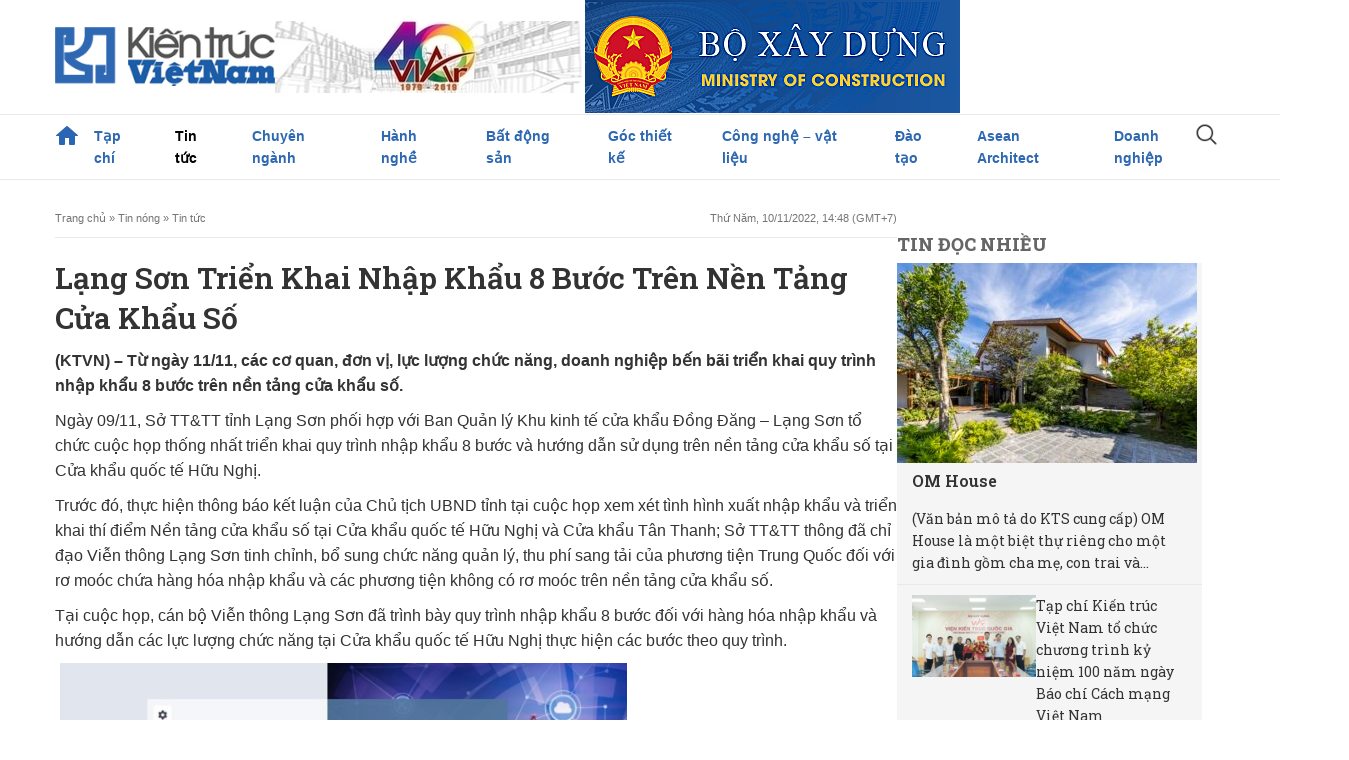

--- FILE ---
content_type: text/html; charset=UTF-8
request_url: https://kientrucvietnam.org.vn/lang-son-trien-khai-nhap-khau-8-buoc-tren-nen-tang-cua-khau-so/
body_size: 19517
content:
<!DOCTYPE html>
<html lang="vi" class="no-js">
<head>
	<meta charset="UTF-8">
	<meta name="viewport" content="width=device-width, initial-scale=1">
	<link rel="profile" href="http://gmpg.org/xfn/11">
	<link rel="pingback" href="https://kientrucvietnam.org.vn/xmlrpc.php">
	<!--[if lt IE 9]>
	<script src="https://kientrucvietnam.org.vn/wp-content/themes/kientrucvietnam/js/html5.js"></script>
	<![endif]-->
	<title>Lạng Sơn triển khai nhập khẩu 8 bước trên nền tảng cửa khẩu số &#8211; Tạp chí Kiến trúc Việt Nam</title>
<meta name='robots' content='max-image-preview:large' />
	<style>img:is([sizes="auto" i], [sizes^="auto," i]) { contain-intrinsic-size: 3000px 1500px }</style>
	<link rel="alternate" type="application/rss+xml" title="Tạp chí Kiến trúc Việt Nam &raquo; Lạng Sơn triển khai nhập khẩu 8 bước trên nền tảng cửa khẩu số Dòng bình luận" href="https://kientrucvietnam.org.vn/lang-son-trien-khai-nhap-khau-8-buoc-tren-nen-tang-cua-khau-so/feed/" />
<script type="text/javascript">
/* <![CDATA[ */
window._wpemojiSettings = {"baseUrl":"https:\/\/s.w.org\/images\/core\/emoji\/16.0.1\/72x72\/","ext":".png","svgUrl":"https:\/\/s.w.org\/images\/core\/emoji\/16.0.1\/svg\/","svgExt":".svg","source":{"concatemoji":"https:\/\/kientrucvietnam.org.vn\/wp-includes\/js\/wp-emoji-release.min.js?ver=6.8.2"}};
/*! This file is auto-generated */
!function(s,n){var o,i,e;function c(e){try{var t={supportTests:e,timestamp:(new Date).valueOf()};sessionStorage.setItem(o,JSON.stringify(t))}catch(e){}}function p(e,t,n){e.clearRect(0,0,e.canvas.width,e.canvas.height),e.fillText(t,0,0);var t=new Uint32Array(e.getImageData(0,0,e.canvas.width,e.canvas.height).data),a=(e.clearRect(0,0,e.canvas.width,e.canvas.height),e.fillText(n,0,0),new Uint32Array(e.getImageData(0,0,e.canvas.width,e.canvas.height).data));return t.every(function(e,t){return e===a[t]})}function u(e,t){e.clearRect(0,0,e.canvas.width,e.canvas.height),e.fillText(t,0,0);for(var n=e.getImageData(16,16,1,1),a=0;a<n.data.length;a++)if(0!==n.data[a])return!1;return!0}function f(e,t,n,a){switch(t){case"flag":return n(e,"\ud83c\udff3\ufe0f\u200d\u26a7\ufe0f","\ud83c\udff3\ufe0f\u200b\u26a7\ufe0f")?!1:!n(e,"\ud83c\udde8\ud83c\uddf6","\ud83c\udde8\u200b\ud83c\uddf6")&&!n(e,"\ud83c\udff4\udb40\udc67\udb40\udc62\udb40\udc65\udb40\udc6e\udb40\udc67\udb40\udc7f","\ud83c\udff4\u200b\udb40\udc67\u200b\udb40\udc62\u200b\udb40\udc65\u200b\udb40\udc6e\u200b\udb40\udc67\u200b\udb40\udc7f");case"emoji":return!a(e,"\ud83e\udedf")}return!1}function g(e,t,n,a){var r="undefined"!=typeof WorkerGlobalScope&&self instanceof WorkerGlobalScope?new OffscreenCanvas(300,150):s.createElement("canvas"),o=r.getContext("2d",{willReadFrequently:!0}),i=(o.textBaseline="top",o.font="600 32px Arial",{});return e.forEach(function(e){i[e]=t(o,e,n,a)}),i}function t(e){var t=s.createElement("script");t.src=e,t.defer=!0,s.head.appendChild(t)}"undefined"!=typeof Promise&&(o="wpEmojiSettingsSupports",i=["flag","emoji"],n.supports={everything:!0,everythingExceptFlag:!0},e=new Promise(function(e){s.addEventListener("DOMContentLoaded",e,{once:!0})}),new Promise(function(t){var n=function(){try{var e=JSON.parse(sessionStorage.getItem(o));if("object"==typeof e&&"number"==typeof e.timestamp&&(new Date).valueOf()<e.timestamp+604800&&"object"==typeof e.supportTests)return e.supportTests}catch(e){}return null}();if(!n){if("undefined"!=typeof Worker&&"undefined"!=typeof OffscreenCanvas&&"undefined"!=typeof URL&&URL.createObjectURL&&"undefined"!=typeof Blob)try{var e="postMessage("+g.toString()+"("+[JSON.stringify(i),f.toString(),p.toString(),u.toString()].join(",")+"));",a=new Blob([e],{type:"text/javascript"}),r=new Worker(URL.createObjectURL(a),{name:"wpTestEmojiSupports"});return void(r.onmessage=function(e){c(n=e.data),r.terminate(),t(n)})}catch(e){}c(n=g(i,f,p,u))}t(n)}).then(function(e){for(var t in e)n.supports[t]=e[t],n.supports.everything=n.supports.everything&&n.supports[t],"flag"!==t&&(n.supports.everythingExceptFlag=n.supports.everythingExceptFlag&&n.supports[t]);n.supports.everythingExceptFlag=n.supports.everythingExceptFlag&&!n.supports.flag,n.DOMReady=!1,n.readyCallback=function(){n.DOMReady=!0}}).then(function(){return e}).then(function(){var e;n.supports.everything||(n.readyCallback(),(e=n.source||{}).concatemoji?t(e.concatemoji):e.wpemoji&&e.twemoji&&(t(e.twemoji),t(e.wpemoji)))}))}((window,document),window._wpemojiSettings);
/* ]]> */
</script>

<style id='wp-emoji-styles-inline-css' type='text/css'>

	img.wp-smiley, img.emoji {
		display: inline !important;
		border: none !important;
		box-shadow: none !important;
		height: 1em !important;
		width: 1em !important;
		margin: 0 0.07em !important;
		vertical-align: -0.1em !important;
		background: none !important;
		padding: 0 !important;
	}
</style>
<link rel='stylesheet' id='wp-block-library-css' href='https://kientrucvietnam.org.vn/wp-includes/css/dist/block-library/style.min.css?ver=6.8.2' type='text/css' media='all' />
<style id='classic-theme-styles-inline-css' type='text/css'>
/*! This file is auto-generated */
.wp-block-button__link{color:#fff;background-color:#32373c;border-radius:9999px;box-shadow:none;text-decoration:none;padding:calc(.667em + 2px) calc(1.333em + 2px);font-size:1.125em}.wp-block-file__button{background:#32373c;color:#fff;text-decoration:none}
</style>
<style id='global-styles-inline-css' type='text/css'>
:root{--wp--preset--aspect-ratio--square: 1;--wp--preset--aspect-ratio--4-3: 4/3;--wp--preset--aspect-ratio--3-4: 3/4;--wp--preset--aspect-ratio--3-2: 3/2;--wp--preset--aspect-ratio--2-3: 2/3;--wp--preset--aspect-ratio--16-9: 16/9;--wp--preset--aspect-ratio--9-16: 9/16;--wp--preset--color--black: #000000;--wp--preset--color--cyan-bluish-gray: #abb8c3;--wp--preset--color--white: #ffffff;--wp--preset--color--pale-pink: #f78da7;--wp--preset--color--vivid-red: #cf2e2e;--wp--preset--color--luminous-vivid-orange: #ff6900;--wp--preset--color--luminous-vivid-amber: #fcb900;--wp--preset--color--light-green-cyan: #7bdcb5;--wp--preset--color--vivid-green-cyan: #00d084;--wp--preset--color--pale-cyan-blue: #8ed1fc;--wp--preset--color--vivid-cyan-blue: #0693e3;--wp--preset--color--vivid-purple: #9b51e0;--wp--preset--gradient--vivid-cyan-blue-to-vivid-purple: linear-gradient(135deg,rgba(6,147,227,1) 0%,rgb(155,81,224) 100%);--wp--preset--gradient--light-green-cyan-to-vivid-green-cyan: linear-gradient(135deg,rgb(122,220,180) 0%,rgb(0,208,130) 100%);--wp--preset--gradient--luminous-vivid-amber-to-luminous-vivid-orange: linear-gradient(135deg,rgba(252,185,0,1) 0%,rgba(255,105,0,1) 100%);--wp--preset--gradient--luminous-vivid-orange-to-vivid-red: linear-gradient(135deg,rgba(255,105,0,1) 0%,rgb(207,46,46) 100%);--wp--preset--gradient--very-light-gray-to-cyan-bluish-gray: linear-gradient(135deg,rgb(238,238,238) 0%,rgb(169,184,195) 100%);--wp--preset--gradient--cool-to-warm-spectrum: linear-gradient(135deg,rgb(74,234,220) 0%,rgb(151,120,209) 20%,rgb(207,42,186) 40%,rgb(238,44,130) 60%,rgb(251,105,98) 80%,rgb(254,248,76) 100%);--wp--preset--gradient--blush-light-purple: linear-gradient(135deg,rgb(255,206,236) 0%,rgb(152,150,240) 100%);--wp--preset--gradient--blush-bordeaux: linear-gradient(135deg,rgb(254,205,165) 0%,rgb(254,45,45) 50%,rgb(107,0,62) 100%);--wp--preset--gradient--luminous-dusk: linear-gradient(135deg,rgb(255,203,112) 0%,rgb(199,81,192) 50%,rgb(65,88,208) 100%);--wp--preset--gradient--pale-ocean: linear-gradient(135deg,rgb(255,245,203) 0%,rgb(182,227,212) 50%,rgb(51,167,181) 100%);--wp--preset--gradient--electric-grass: linear-gradient(135deg,rgb(202,248,128) 0%,rgb(113,206,126) 100%);--wp--preset--gradient--midnight: linear-gradient(135deg,rgb(2,3,129) 0%,rgb(40,116,252) 100%);--wp--preset--font-size--small: 13px;--wp--preset--font-size--medium: 20px;--wp--preset--font-size--large: 36px;--wp--preset--font-size--x-large: 42px;--wp--preset--spacing--20: 0.44rem;--wp--preset--spacing--30: 0.67rem;--wp--preset--spacing--40: 1rem;--wp--preset--spacing--50: 1.5rem;--wp--preset--spacing--60: 2.25rem;--wp--preset--spacing--70: 3.38rem;--wp--preset--spacing--80: 5.06rem;--wp--preset--shadow--natural: 6px 6px 9px rgba(0, 0, 0, 0.2);--wp--preset--shadow--deep: 12px 12px 50px rgba(0, 0, 0, 0.4);--wp--preset--shadow--sharp: 6px 6px 0px rgba(0, 0, 0, 0.2);--wp--preset--shadow--outlined: 6px 6px 0px -3px rgba(255, 255, 255, 1), 6px 6px rgba(0, 0, 0, 1);--wp--preset--shadow--crisp: 6px 6px 0px rgba(0, 0, 0, 1);}:where(.is-layout-flex){gap: 0.5em;}:where(.is-layout-grid){gap: 0.5em;}body .is-layout-flex{display: flex;}.is-layout-flex{flex-wrap: wrap;align-items: center;}.is-layout-flex > :is(*, div){margin: 0;}body .is-layout-grid{display: grid;}.is-layout-grid > :is(*, div){margin: 0;}:where(.wp-block-columns.is-layout-flex){gap: 2em;}:where(.wp-block-columns.is-layout-grid){gap: 2em;}:where(.wp-block-post-template.is-layout-flex){gap: 1.25em;}:where(.wp-block-post-template.is-layout-grid){gap: 1.25em;}.has-black-color{color: var(--wp--preset--color--black) !important;}.has-cyan-bluish-gray-color{color: var(--wp--preset--color--cyan-bluish-gray) !important;}.has-white-color{color: var(--wp--preset--color--white) !important;}.has-pale-pink-color{color: var(--wp--preset--color--pale-pink) !important;}.has-vivid-red-color{color: var(--wp--preset--color--vivid-red) !important;}.has-luminous-vivid-orange-color{color: var(--wp--preset--color--luminous-vivid-orange) !important;}.has-luminous-vivid-amber-color{color: var(--wp--preset--color--luminous-vivid-amber) !important;}.has-light-green-cyan-color{color: var(--wp--preset--color--light-green-cyan) !important;}.has-vivid-green-cyan-color{color: var(--wp--preset--color--vivid-green-cyan) !important;}.has-pale-cyan-blue-color{color: var(--wp--preset--color--pale-cyan-blue) !important;}.has-vivid-cyan-blue-color{color: var(--wp--preset--color--vivid-cyan-blue) !important;}.has-vivid-purple-color{color: var(--wp--preset--color--vivid-purple) !important;}.has-black-background-color{background-color: var(--wp--preset--color--black) !important;}.has-cyan-bluish-gray-background-color{background-color: var(--wp--preset--color--cyan-bluish-gray) !important;}.has-white-background-color{background-color: var(--wp--preset--color--white) !important;}.has-pale-pink-background-color{background-color: var(--wp--preset--color--pale-pink) !important;}.has-vivid-red-background-color{background-color: var(--wp--preset--color--vivid-red) !important;}.has-luminous-vivid-orange-background-color{background-color: var(--wp--preset--color--luminous-vivid-orange) !important;}.has-luminous-vivid-amber-background-color{background-color: var(--wp--preset--color--luminous-vivid-amber) !important;}.has-light-green-cyan-background-color{background-color: var(--wp--preset--color--light-green-cyan) !important;}.has-vivid-green-cyan-background-color{background-color: var(--wp--preset--color--vivid-green-cyan) !important;}.has-pale-cyan-blue-background-color{background-color: var(--wp--preset--color--pale-cyan-blue) !important;}.has-vivid-cyan-blue-background-color{background-color: var(--wp--preset--color--vivid-cyan-blue) !important;}.has-vivid-purple-background-color{background-color: var(--wp--preset--color--vivid-purple) !important;}.has-black-border-color{border-color: var(--wp--preset--color--black) !important;}.has-cyan-bluish-gray-border-color{border-color: var(--wp--preset--color--cyan-bluish-gray) !important;}.has-white-border-color{border-color: var(--wp--preset--color--white) !important;}.has-pale-pink-border-color{border-color: var(--wp--preset--color--pale-pink) !important;}.has-vivid-red-border-color{border-color: var(--wp--preset--color--vivid-red) !important;}.has-luminous-vivid-orange-border-color{border-color: var(--wp--preset--color--luminous-vivid-orange) !important;}.has-luminous-vivid-amber-border-color{border-color: var(--wp--preset--color--luminous-vivid-amber) !important;}.has-light-green-cyan-border-color{border-color: var(--wp--preset--color--light-green-cyan) !important;}.has-vivid-green-cyan-border-color{border-color: var(--wp--preset--color--vivid-green-cyan) !important;}.has-pale-cyan-blue-border-color{border-color: var(--wp--preset--color--pale-cyan-blue) !important;}.has-vivid-cyan-blue-border-color{border-color: var(--wp--preset--color--vivid-cyan-blue) !important;}.has-vivid-purple-border-color{border-color: var(--wp--preset--color--vivid-purple) !important;}.has-vivid-cyan-blue-to-vivid-purple-gradient-background{background: var(--wp--preset--gradient--vivid-cyan-blue-to-vivid-purple) !important;}.has-light-green-cyan-to-vivid-green-cyan-gradient-background{background: var(--wp--preset--gradient--light-green-cyan-to-vivid-green-cyan) !important;}.has-luminous-vivid-amber-to-luminous-vivid-orange-gradient-background{background: var(--wp--preset--gradient--luminous-vivid-amber-to-luminous-vivid-orange) !important;}.has-luminous-vivid-orange-to-vivid-red-gradient-background{background: var(--wp--preset--gradient--luminous-vivid-orange-to-vivid-red) !important;}.has-very-light-gray-to-cyan-bluish-gray-gradient-background{background: var(--wp--preset--gradient--very-light-gray-to-cyan-bluish-gray) !important;}.has-cool-to-warm-spectrum-gradient-background{background: var(--wp--preset--gradient--cool-to-warm-spectrum) !important;}.has-blush-light-purple-gradient-background{background: var(--wp--preset--gradient--blush-light-purple) !important;}.has-blush-bordeaux-gradient-background{background: var(--wp--preset--gradient--blush-bordeaux) !important;}.has-luminous-dusk-gradient-background{background: var(--wp--preset--gradient--luminous-dusk) !important;}.has-pale-ocean-gradient-background{background: var(--wp--preset--gradient--pale-ocean) !important;}.has-electric-grass-gradient-background{background: var(--wp--preset--gradient--electric-grass) !important;}.has-midnight-gradient-background{background: var(--wp--preset--gradient--midnight) !important;}.has-small-font-size{font-size: var(--wp--preset--font-size--small) !important;}.has-medium-font-size{font-size: var(--wp--preset--font-size--medium) !important;}.has-large-font-size{font-size: var(--wp--preset--font-size--large) !important;}.has-x-large-font-size{font-size: var(--wp--preset--font-size--x-large) !important;}
:where(.wp-block-post-template.is-layout-flex){gap: 1.25em;}:where(.wp-block-post-template.is-layout-grid){gap: 1.25em;}
:where(.wp-block-columns.is-layout-flex){gap: 2em;}:where(.wp-block-columns.is-layout-grid){gap: 2em;}
:root :where(.wp-block-pullquote){font-size: 1.5em;line-height: 1.6;}
</style>
<link rel='stylesheet' id='wp-pagenavi-css' href='https://kientrucvietnam.org.vn/wp-content/plugins/wp-pagenavi/pagenavi-css.css?ver=2.70' type='text/css' media='all' />
<link rel='stylesheet' id='heateor_sss_frontend_css-css' href='https://kientrucvietnam.org.vn/wp-content/plugins/sassy-social-share/public/css/sassy-social-share-public.css?ver=3.3.77' type='text/css' media='all' />
<style id='heateor_sss_frontend_css-inline-css' type='text/css'>
.heateor_sss_button_instagram span.heateor_sss_svg,a.heateor_sss_instagram span.heateor_sss_svg{background:radial-gradient(circle at 30% 107%,#fdf497 0,#fdf497 5%,#fd5949 45%,#d6249f 60%,#285aeb 90%)}.heateor_sss_horizontal_sharing .heateor_sss_svg,.heateor_sss_standard_follow_icons_container .heateor_sss_svg{color:#fff;border-width:0px;border-style:solid;border-color:transparent}.heateor_sss_horizontal_sharing .heateorSssTCBackground{color:#666}.heateor_sss_horizontal_sharing span.heateor_sss_svg:hover,.heateor_sss_standard_follow_icons_container span.heateor_sss_svg:hover{border-color:transparent;}.heateor_sss_vertical_sharing span.heateor_sss_svg,.heateor_sss_floating_follow_icons_container span.heateor_sss_svg{color:#fff;border-width:0px;border-style:solid;border-color:transparent;}.heateor_sss_vertical_sharing .heateorSssTCBackground{color:#666;}.heateor_sss_vertical_sharing span.heateor_sss_svg:hover,.heateor_sss_floating_follow_icons_container span.heateor_sss_svg:hover{border-color:transparent;}@media screen and (max-width:783px) {.heateor_sss_vertical_sharing{display:none!important}}
</style>
<link rel='stylesheet' id='style-css' href='https://kientrucvietnam.org.vn/wp-content/themes/kientrucvietnam/assets/css/style.css?ver=1769150880' type='text/css' media='all' />
<link rel='stylesheet' id='responsive-css' href='https://kientrucvietnam.org.vn/wp-content/themes/kientrucvietnam/assets/css/responsive.css?ver=1769150880' type='text/css' media='all' />
<script type="text/javascript" src="https://kientrucvietnam.org.vn/wp-includes/js/jquery/jquery.min.js?ver=3.7.1" id="jquery-core-js"></script>
<script type="text/javascript" src="https://kientrucvietnam.org.vn/wp-includes/js/jquery/jquery-migrate.min.js?ver=3.4.1" id="jquery-migrate-js"></script>
<link rel="https://api.w.org/" href="https://kientrucvietnam.org.vn/wp-json/" /><link rel="alternate" title="JSON" type="application/json" href="https://kientrucvietnam.org.vn/wp-json/wp/v2/posts/81849" /><link rel="EditURI" type="application/rsd+xml" title="RSD" href="https://kientrucvietnam.org.vn/xmlrpc.php?rsd" />
<meta name="generator" content="WordPress 6.8.2" />
<link rel="canonical" href="https://kientrucvietnam.org.vn/lang-son-trien-khai-nhap-khau-8-buoc-tren-nen-tang-cua-khau-so/" />
<link rel='shortlink' href='https://kientrucvietnam.org.vn/?p=81849' />
<link rel="alternate" title="oNhúng (JSON)" type="application/json+oembed" href="https://kientrucvietnam.org.vn/wp-json/oembed/1.0/embed?url=https%3A%2F%2Fkientrucvietnam.org.vn%2Flang-son-trien-khai-nhap-khau-8-buoc-tren-nen-tang-cua-khau-so%2F" />
<link rel="alternate" title="oNhúng (XML)" type="text/xml+oembed" href="https://kientrucvietnam.org.vn/wp-json/oembed/1.0/embed?url=https%3A%2F%2Fkientrucvietnam.org.vn%2Flang-son-trien-khai-nhap-khau-8-buoc-tren-nen-tang-cua-khau-so%2F&#038;format=xml" />
<link rel="icon" href="https://kientrucvietnam.org.vn/wp-content/uploads/2025/06/icon.jpg" sizes="32x32" />
<link rel="icon" href="https://kientrucvietnam.org.vn/wp-content/uploads/2025/06/icon.jpg" sizes="192x192" />
<link rel="apple-touch-icon" href="https://kientrucvietnam.org.vn/wp-content/uploads/2025/06/icon.jpg" />
<meta name="msapplication-TileImage" content="https://kientrucvietnam.org.vn/wp-content/uploads/2025/06/icon.jpg" />
</head>

<body class="wp-singular post-template-default single single-post postid-81849 single-format-standard wp-theme-kientrucvietnam" style="overflow-x: hidden;">
   <header>
      <div class="top-header">
         <div class="container flex">
            <div class="head-logo flex">
               <a class="navbar-brand" href="https://kientrucvietnam.org.vn">
                  <img class="img-fluid logo" src="https://kientrucvietnam.org.vn/wp-content/themes/kientrucvietnam/assets/images/logo.png" alt="Tạp chí Kiến trúc Việt Nam">
               </a>
                
            </div>
                        <div class="banner-header flex-1 flex">
                                 <a href="https://vienkientrucquocgia.gov.vn/" >
                     <img src="https://kientrucvietnam.org.vn/wp-content/uploads/2025/06/banner-header-1.jpg" alt="40 năm VIAR">
                  </a>
                                 <a href="https://moc.gov.vn/vn/Pages/Trangchu.aspx" >
                     <img src="https://kientrucvietnam.org.vn/wp-content/uploads/2025/06/bannerbxd.fw_12012022171414.png" alt="Him Lam">
                  </a>
                           </div>
                     </div>
      </div>
      <div class="menu-header">
            <div class="container">
                                                <div class="menu-menu-primary-container"><ul id="head-main-menu" class="navbar-nav"><li id="menu-item-99013" class="menu-item menu-item-type-custom menu-item-object-custom menu-item-home menu-item-99013"><a href="https://kientrucvietnam.org.vn">Trang chủ</a></li>
<li id="menu-item-991" class="menu-item menu-item-type-taxonomy menu-item-object-paper-category menu-item-has-children menu-item-991"><a href="https://kientrucvietnam.org.vn/paper-category/doc-tap-chi-giay/">Tạp chí</a>
<ul class="sub-menu">
	<li id="menu-item-962" class="menu-item menu-item-type-taxonomy menu-item-object-paper-category menu-item-962"><a href="https://kientrucvietnam.org.vn/paper-category/doc-tap-chi-giay/">Đọc tạp chí giấy</a></li>
	<li id="menu-item-212" class="menu-item menu-item-type-post_type menu-item-object-page menu-item-212"><a href="https://kientrucvietnam.org.vn/thong-tin-toa-soan/">Thông tin toà soạn</a></li>
	<li id="menu-item-70722" class="menu-item menu-item-type-post_type menu-item-object-page menu-item-70722"><a href="https://kientrucvietnam.org.vn/tap-chi-kien-truc-viet-nam-dien-dan-thong-tin-khoa-hoc-noi-nuoi-duong-tap-hop-va-phat-huy-moi-truong-nghien-cuu-khoa-hoc-ly-luan-va-phe-binh-kien-truc/">Thông tin Chuyên đề</a></li>
	<li id="menu-item-1650" class="menu-item menu-item-type-post_type menu-item-object-page menu-item-1650"><a href="https://kientrucvietnam.org.vn/dat-bao/">Đặt báo</a></li>
	<li id="menu-item-1649" class="menu-item menu-item-type-post_type menu-item-object-page menu-item-1649"><a href="https://kientrucvietnam.org.vn/lien-he-quang-cao/">Liên hệ quảng cáo trên tạp chí Kiến trúc Việt Nam</a></li>
</ul>
</li>
<li id="menu-item-122" class="menu-item menu-item-type-taxonomy menu-item-object-category current-post-ancestor current-menu-parent current-post-parent menu-item-has-children menu-item-122"><a href="https://kientrucvietnam.org.vn/danh-muc/tin-tuc/">Tin tức</a>
<ul class="sub-menu">
	<li id="menu-item-129" class="menu-item menu-item-type-taxonomy menu-item-object-category menu-item-129"><a href="https://kientrucvietnam.org.vn/danh-muc/tin-tuc/tieu-diem/">Tiêu điểm</a></li>
	<li id="menu-item-130" class="menu-item menu-item-type-taxonomy menu-item-object-category menu-item-130"><a href="https://kientrucvietnam.org.vn/danh-muc/tin-tuc/viet-nam/">Việt Nam</a></li>
	<li id="menu-item-128" class="menu-item menu-item-type-taxonomy menu-item-object-category menu-item-128"><a href="https://kientrucvietnam.org.vn/danh-muc/tin-tuc/the-gioi/">Thế giới</a></li>
</ul>
</li>
<li id="menu-item-117" class="menu-item menu-item-type-taxonomy menu-item-object-category menu-item-has-children menu-item-117"><a href="https://kientrucvietnam.org.vn/danh-muc/chuyen-nganh/">Chuyên ngành</a>
<ul class="sub-menu">
	<li id="menu-item-214" class="menu-item menu-item-type-taxonomy menu-item-object-category menu-item-214"><a href="https://kientrucvietnam.org.vn/danh-muc/chuyen-nganh/chuyen-de/">Chuyên đề</a></li>
	<li id="menu-item-95201" class="menu-item menu-item-type-taxonomy menu-item-object-category menu-item-95201"><a href="https://kientrucvietnam.org.vn/danh-muc/chuyen-nganh/kien-tao-kien-truc-co-gia-tri-ben-vung-cho-tuong-lai/">Kiến tạo kiến trúc có giá trị bền vững cho tương lai</a></li>
	<li id="menu-item-215" class="menu-item menu-item-type-taxonomy menu-item-object-category menu-item-215"><a href="https://kientrucvietnam.org.vn/danh-muc/chuyen-nganh/kien-truc/">Kiến trúc</a></li>
	<li id="menu-item-217" class="menu-item menu-item-type-taxonomy menu-item-object-category menu-item-217"><a href="https://kientrucvietnam.org.vn/danh-muc/chuyen-nganh/quy-hoach/">Quy hoạch</a></li>
	<li id="menu-item-219" class="menu-item menu-item-type-taxonomy menu-item-object-category menu-item-219"><a href="https://kientrucvietnam.org.vn/danh-muc/chuyen-nganh/van-ban-phap-quy/">Văn bản pháp quy</a></li>
</ul>
</li>
<li id="menu-item-119" class="menu-item menu-item-type-taxonomy menu-item-object-category menu-item-has-children menu-item-119"><a href="https://kientrucvietnam.org.vn/danh-muc/hanh-nghe/">Hành nghề</a>
<ul class="sub-menu">
	<li id="menu-item-221" class="menu-item menu-item-type-taxonomy menu-item-object-category menu-item-221"><a href="https://kientrucvietnam.org.vn/danh-muc/hanh-nghe/tac-gia/">Tác giả</a></li>
	<li id="menu-item-222" class="menu-item menu-item-type-taxonomy menu-item-object-category menu-item-222"><a href="https://kientrucvietnam.org.vn/danh-muc/hanh-nghe/tac-pham/">Tác phẩm</a></li>
</ul>
</li>
<li id="menu-item-116" class="menu-item menu-item-type-taxonomy menu-item-object-category menu-item-has-children menu-item-116"><a href="https://kientrucvietnam.org.vn/danh-muc/bat-dong-san/">Bất động sản</a>
<ul class="sub-menu">
	<li id="menu-item-131" class="menu-item menu-item-type-taxonomy menu-item-object-category menu-item-131"><a href="https://kientrucvietnam.org.vn/danh-muc/bat-dong-san/chinh-sach-thi-truong/">Chính sách &amp; Thị trường</a></li>
	<li id="menu-item-132" class="menu-item menu-item-type-taxonomy menu-item-object-category menu-item-132"><a href="https://kientrucvietnam.org.vn/danh-muc/bat-dong-san/du-an-moi/">Dự án mới</a></li>
	<li id="menu-item-133" class="menu-item menu-item-type-taxonomy menu-item-object-category menu-item-133"><a href="https://kientrucvietnam.org.vn/danh-muc/bat-dong-san/giao-dich/">Giao dịch</a></li>
</ul>
</li>
<li id="menu-item-121" class="menu-item menu-item-type-taxonomy menu-item-object-category menu-item-has-children menu-item-121"><a href="https://kientrucvietnam.org.vn/danh-muc/goc-thiet-ke/">Góc thiết kế</a>
<ul class="sub-menu">
	<li id="menu-item-225" class="menu-item menu-item-type-taxonomy menu-item-object-category menu-item-225"><a href="https://kientrucvietnam.org.vn/danh-muc/goc-thiet-ke/chung-cu-nha-o/">Chung cư</a></li>
	<li id="menu-item-226" class="menu-item menu-item-type-taxonomy menu-item-object-category menu-item-226"><a href="https://kientrucvietnam.org.vn/danh-muc/goc-thiet-ke/biet-thu/">Biệt thự</a></li>
	<li id="menu-item-228" class="menu-item menu-item-type-taxonomy menu-item-object-category menu-item-228"><a href="https://kientrucvietnam.org.vn/danh-muc/goc-thiet-ke/nha-pho-nha-o/">Nhà phố</a></li>
	<li id="menu-item-227" class="menu-item menu-item-type-taxonomy menu-item-object-category menu-item-227"><a href="https://kientrucvietnam.org.vn/danh-muc/goc-thiet-ke/phong-thuy/">Phong thủy</a></li>
	<li id="menu-item-229" class="menu-item menu-item-type-taxonomy menu-item-object-category menu-item-229"><a href="https://kientrucvietnam.org.vn/danh-muc/goc-thiet-ke/hoi-dap/">Hỏi &#8211; đáp</a></li>
</ul>
</li>
<li id="menu-item-118" class="menu-item menu-item-type-taxonomy menu-item-object-category menu-item-has-children menu-item-118"><a href="https://kientrucvietnam.org.vn/danh-muc/cong-nghe-vat-lieu-thiet-bi/">Công nghệ &#8211; vật liệu</a>
<ul class="sub-menu">
	<li id="menu-item-1544" class="menu-item menu-item-type-taxonomy menu-item-object-category menu-item-1544"><a href="https://kientrucvietnam.org.vn/danh-muc/cong-nghe-vat-lieu-thiet-bi/chinh-sach-thi-truong-cong-nghe-vat-lieu-thiet-bi/">Chính sách &#8211; thị trường</a></li>
	<li id="menu-item-223" class="menu-item menu-item-type-taxonomy menu-item-object-category menu-item-223"><a href="https://kientrucvietnam.org.vn/danh-muc/cong-nghe-vat-lieu-thiet-bi/cong-nghe-moi/">Công nghệ mới</a></li>
	<li id="menu-item-1546" class="menu-item menu-item-type-taxonomy menu-item-object-category menu-item-1546"><a href="https://kientrucvietnam.org.vn/danh-muc/cong-nghe-vat-lieu-thiet-bi/vat-lieu/">Vật liệu</a></li>
	<li id="menu-item-1723" class="menu-item menu-item-type-taxonomy menu-item-object-category menu-item-1723"><a href="https://kientrucvietnam.org.vn/danh-muc/cong-nghe-vat-lieu-thiet-bi/giai-phap/">Giải pháp</a></li>
</ul>
</li>
<li id="menu-item-124" class="menu-item menu-item-type-taxonomy menu-item-object-category menu-item-has-children menu-item-124"><a href="https://kientrucvietnam.org.vn/danh-muc/dao-tao/">Đào tạo</a>
<ul class="sub-menu">
	<li id="menu-item-235" class="menu-item menu-item-type-taxonomy menu-item-object-category menu-item-235"><a href="https://kientrucvietnam.org.vn/danh-muc/dao-tao/co-so-dao-tao-kien-truc/">Cơ sở đào tạo kiến trúc</a></li>
	<li id="menu-item-236" class="menu-item menu-item-type-taxonomy menu-item-object-category menu-item-236"><a href="https://kientrucvietnam.org.vn/danh-muc/dao-tao/kinh-nghiem/">Kinh nghiệm</a></li>
	<li id="menu-item-239" class="menu-item menu-item-type-taxonomy menu-item-object-category menu-item-239"><a href="https://kientrucvietnam.org.vn/danh-muc/dao-tao/do-an-sinh-vien/">Đồ án sinh viên</a></li>
	<li id="menu-item-237" class="menu-item menu-item-type-taxonomy menu-item-object-category menu-item-237"><a href="https://kientrucvietnam.org.vn/danh-muc/dao-tao/tai-lieu-tham-khao/">Tài liệu tham khảo</a></li>
</ul>
</li>
<li id="menu-item-65178" class="menu-item menu-item-type-custom menu-item-object-custom menu-item-has-children menu-item-65178"><a href="http://kientrucvietnam.org.vn/uy-ban-giam-sat-cua-viet-nam/">Asean Architect</a>
<ul class="sub-menu">
	<li id="menu-item-65072" class="menu-item menu-item-type-taxonomy menu-item-object-category menu-item-65072"><a href="https://kientrucvietnam.org.vn/danh-muc/asean-architech/tin-tuc-asean-architech/">Tin tức</a></li>
	<li id="menu-item-65074" class="menu-item menu-item-type-taxonomy menu-item-object-category menu-item-65074"><a href="https://kientrucvietnam.org.vn/danh-muc/asean-architech/kts-asean-viet-nam/">KTS ASEAN Việt Nam</a></li>
	<li id="menu-item-65071" class="menu-item menu-item-type-taxonomy menu-item-object-category menu-item-65071"><a href="https://kientrucvietnam.org.vn/danh-muc/asean-architech/tac-gia-cong-trinh/">Tác giả &#8211; Công trình</a></li>
</ul>
</li>
<li id="menu-item-99158" class="menu-item menu-item-type-taxonomy menu-item-object-category menu-item-has-children menu-item-99158"><a href="https://kientrucvietnam.org.vn/danh-muc/doanh-nghiep/">Doanh nghiệp</a>
<ul class="sub-menu">
	<li id="menu-item-99159" class="menu-item menu-item-type-taxonomy menu-item-object-category menu-item-99159"><a href="https://kientrucvietnam.org.vn/danh-muc/doanh-nghiep/doanh-nhan/">Doanh nhân</a></li>
	<li id="menu-item-99160" class="menu-item menu-item-type-taxonomy menu-item-object-category menu-item-99160"><a href="https://kientrucvietnam.org.vn/danh-muc/doanh-nghiep/san-pham-hang-hoa/">Sản phẩm hàng hóa</a></li>
	<li id="menu-item-99161" class="menu-item menu-item-type-taxonomy menu-item-object-category menu-item-99161"><a href="https://kientrucvietnam.org.vn/danh-muc/doanh-nghiep/tai-chinh-ngan-hang/">Tài chính, Ngân hàng</a></li>
	<li id="menu-item-99162" class="menu-item menu-item-type-taxonomy menu-item-object-category menu-item-99162"><a href="https://kientrucvietnam.org.vn/danh-muc/doanh-nghiep/thuong-hieu-bao-hiem/">Thương hiệu, Bảo hiểm</a></li>
</ul>
</li>
</ul></div>               
               <div class="header-search">
                  <form role="search" method="get" class="custom-search-form" action="https://kientrucvietnam.org.vn/">
                      <input type="search" class="search-field" placeholder="Tìm kiếm…" value="" name="s" />
                      <button type="submit" class="search-toggle" aria-label="Tìm kiếm"><img src="[data-uri]" alt="search--v1"></button>
                  </form>
               </div>
            </div>
      </div>
   </header>
   <main class="site-main">
      <div class="container">
<style type="text/css">
.left-main-content{
  max-width: 72%;
}
.left-main-content .wp-caption{
  max-width: 100%;
}

@media only screen and (max-width: 767px) {
	.left-main-content{
	  max-width: 100%;
	}
}

</style>


<div class="main-content flex gap-20">
	<div class="left-main-content flex-1">
		<div class="detail-content-breadcrumbs flex">
			<div class="content-breadcrumbs-left flex-1">
				<nav class="breadcrumb"><a href="https://kientrucvietnam.org.vn">Trang chủ</a> » <a href="https://kientrucvietnam.org.vn/danh-muc/tin-nong/" rel="category tag">Tin nóng</a> » <a href="https://kientrucvietnam.org.vn/danh-muc/tin-tuc/" rel="category tag">Tin tức</a></nav>			</div>
			<div class="content-breadcrumbs-right ">
				<span class="post-date">Thứ Năm, 10/11/2022, 14:48 (GMT+7)</span>			</div>
		</div>
		<div class="detail-content">
			    			<h1 class="post-title">Lạng Sơn triển khai nhập khẩu 8 bước trên nền tảng cửa khẩu số</h1>
    			<div class="news-content-body">
    				<p><strong>(KTVN) &#8211; Từ ngày 11/11, các cơ quan, đơn vị, lực lượng chức năng, doanh nghiệp bến bãi triển khai quy trình nhập khẩu 8 bước trên nền tảng cửa khẩu số.</strong></p>
<p>Ngày 09/11, Sở TT&amp;TT tỉnh Lạng Sơn phối hợp với Ban Quản lý Khu kinh tế cửa khẩu Đồng Đăng &#8211; Lạng Sơn tổ chức cuộc họp thống nhất triển khai quy trình nhập khẩu 8 bước và hướng dẫn sử dụng trên nền tảng cửa khẩu số tại Cửa khẩu quốc tế Hữu Nghị.</p>
<p>Trước đó, thực hiện thông báo kết luận của Chủ tịch UBND tỉnh tại cuộc họp xem xét tình hình xuất nhập khẩu và triển khai thí điểm Nền tảng cửa khẩu số tại Cửa khẩu quốc tế Hữu Nghị và Cửa khẩu Tân Thanh; Sở TT&amp;TT thông đã chỉ đạo Viễn thông Lạng Sơn tinh chỉnh, bổ sung chức năng quản lý, thu phí sang tải của phương tiện Trung Quốc đối với rơ moóc chứa hàng hóa nhập khẩu và các phương tiện không có rơ moóc trên nền tảng cửa khẩu số.</p>
<p>Tại cuộc họp, cán bộ Viễn thông Lạng Sơn đã trình bày quy trình nhập khẩu 8 bước đối với hàng hóa nhập khẩu và hướng dẫn các lực lượng chức năng tại Cửa khẩu quốc tế Hữu Nghị thực hiện các bước theo quy trình.</p>
<div id="attachment_81850" style="width: 577px" class="wp-caption aligncenter"><a href="https://kientrucvietnam.org.vn/wp-content/uploads/2022/11/lang-son-chuyen-doi-so.jpg"><img fetchpriority="high" decoding="async" aria-describedby="caption-attachment-81850" class="wp-image-81850" src="https://kientrucvietnam.org.vn/wp-content/uploads/2022/11/lang-son-chuyen-doi-so.jpg" alt="" width="567" height="324" srcset="https://kientrucvietnam.org.vn/wp-content/uploads/2022/11/lang-son-chuyen-doi-so.jpg 629w, https://kientrucvietnam.org.vn/wp-content/uploads/2022/11/lang-son-chuyen-doi-so-300x171.jpg 300w" sizes="(max-width: 567px) 100vw, 567px" /></a><p id="caption-attachment-81850" class="wp-caption-text">Giao diện Cổng thông tin Nền tảng cửa khẩu số</p></div>
<p>Tiếp đó, các cơ quan, đơn vị, lực lượng chức năng đưa ra các ý kiến về các nội dung kết nối loại hình hàng hóa giữa Tổng cục Hải quan với Nền tảng cửa khẩu số, chức năng xác nhận ghép xe Trung Quốc nhập khẩu, thời gian triển khai&#8230;</p>
<p>Kết luận cuộc họp, ông Nguyễn Trọng Hùng &#8211; Phó Giám đốc phụ trách Sở TT&amp;TT  đề nghị các cơ quan, đơn vị, lực lượng chức năng, doanh nghiệp bến bãi triển khai quy trình nhập khẩu 8 bước từ ngày 11/11/2022.</p>
<p>Đồng thời, ông đề nghị đẩy mạnh tuyên truyền đến các doanh nghiệp xuất nhập khẩu việc thực hiện quy trình 8 bước nhập khẩu để các doanh nghiệp biết và thực hiện. Đề nghị cơ quan Hải quan rà soát, loại bỏ những phiếu giấy đang sử dụng tại Cửa khẩu quốc tế Hữu Nghị và Cửa khẩu Tân Thanh nhưng đã có đầy đủ thông tin trên nền tảng cửa khẩu số.</p>
<p>Bên cạnh đó, cơ quan Hải quan thực hiện chức năng xác nhận ghép xe Trung Quốc nhập khẩu. Phó Giám đốc phụ trách Sở TT&amp;TT đề nghị Ban Quản lý Khu kinh tế cửa khẩu Đồng Đăng – Lạng Sơn chủ trì, phối hợp với cơ quan Hải quan, cơ quan Thuế, Viễn thông Lạng Sơn và các cơ quan, đơn vị liên quan thống nhất xác định loại hình hàng hóa để kết nối 35 loại hình hàng hóa của Tổng cục Hải quan với 5 loại hình hàng hóa theo Nghị quyết 01 của HĐND tỉnh về mức thu, cơ quan tổ chức thu, tỷ lệ phần trăm (%) phân chia phí sử dụng công trình kết cấu hạ tầng, công trình dịch vụ, tiện ích công cộng trong khu vực cửa khẩu trên địa bàn tỉnh Lạng Sơn để báo cáo UBND tỉnh xem xét, quyết định.</p>
<p>Phó Giám đốc phụ trách Sở TT&amp;TT giao Viễn thông Lạng Sơn cử cán bộ tập huấn, hướng dẫn, hỗ trợ cho các lực lượng chức năng, doanh nghiệp và Công ty Xuân Cương thực hiện quy trình 8 bước nhập khẩu từ ngày 10/11/2022; thực hiện chỉnh sửa các báo cáo kèm theo quy trình 8 bước nhập khẩu, hoàn thành trước 17/11/2022; tăng cường hướng dẫn, thông tin tuyên truyền đối với doanh nghiệp xuất nhập khẩu, sử dụng các chức năng của nền tảng cửa khẩu số.</p>
<p>Quang Tuyền</p>
<div class='heateorSssClear'></div><div  class='heateor_sss_sharing_container heateor_sss_horizontal_sharing' data-heateor-sss-href='https://kientrucvietnam.org.vn/lang-son-trien-khai-nhap-khau-8-buoc-tren-nen-tang-cua-khau-so/'><div class='heateor_sss_sharing_title' style="font-weight:bold" >Share</div><div class="heateor_sss_sharing_ul"><a aria-label="Facebook Share" style="padding:7.35px 0 !important" class="heateor_sss_facebook_share"><div class="fb-share-button" data-href="https://kientrucvietnam.org.vn/lang-son-trien-khai-nhap-khau-8-buoc-tren-nen-tang-cua-khau-so/" data-layout="button"></div></a><a aria-label="Facebook Like" style="padding:7.35px 0 !important" class="heateor_sss_facebook_like"><div class="fb-like" data-href="https://kientrucvietnam.org.vn/lang-son-trien-khai-nhap-khau-8-buoc-tren-nen-tang-cua-khau-so/" data-layout="button" data-action="like" data-show-faces="false" data-share="false"></div></a><a aria-label="Facebook Recommend" style="padding:7.35px 0 !important" class="heateor_sss_facebook_recommend"><div class="fb-like" data-href="https://kientrucvietnam.org.vn/lang-son-trien-khai-nhap-khau-8-buoc-tren-nen-tang-cua-khau-so/" data-layout="button" data-action="recommend" data-show-faces="false" data-share="false"></div></a><a aria-label="Tweet" style="padding:7.35px 0!important" class="heateor_sss_twitter_tweet" data-heateor-sss-href="https://kientrucvietnam.org.vn/lang-son-trien-khai-nhap-khau-8-buoc-tren-nen-tang-cua-khau-so/"><a href="https://twitter.com/share" class="twitter-share-button" data-url="https://kientrucvietnam.org.vn/lang-son-trien-khai-nhap-khau-8-buoc-tren-nen-tang-cua-khau-so/" data-counturl="https://kientrucvietnam.org.vn/lang-son-trien-khai-nhap-khau-8-buoc-tren-nen-tang-cua-khau-so/" data-text="L%E1%BA%A1ng+S%C6%A1n+tri%E1%BB%83n+khai+nh%E1%BA%ADp+kh%E1%BA%A9u+8+b%C6%B0%E1%BB%9Bc+tr%C3%AAn+n%E1%BB%81n+t%E1%BA%A3ng+c%E1%BB%ADa+kh%E1%BA%A9u+s%E1%BB%91" data-via="" data-lang="vi">Tweet</a><script>!function(d,s,id) {var js,fjs=d.getElementsByTagName(s)[0],p=/^http:/.test(d.location)?"http":"https";if ( !d.getElementById(id) ) {js=d.createElement(s);js.id=id;js.src=p+"://platform.twitter.com/widgets.js";fjs.parentNode.insertBefore(js,fjs);}}(document, "script", "twitter-wjs");</script></a><a aria-label="Linkedin Share" style="padding:7.35px 0!important;margin-top:-2px!important;" class="heateor_sss_linkedin_share"><script src="//platform.linkedin.com/in.js" type="text/javascript">lang: vi</script><script type="IN/Share" data-url="https://kientrucvietnam.org.vn/lang-son-trien-khai-nhap-khau-8-buoc-tren-nen-tang-cua-khau-so/" data-counter="right"></script></a></div><div class="heateorSssClear"></div></div><div class='heateorSssClear'></div>    			</div>

    						
						    <div class="detail_banner-1">
			    	<a href="#"><img src="" alt=""></a>
			    </div>
						
							    <div class="more-news">
				    	<h2 class="heading-title">Tin liên quan</h2>
						<div class="more-news-content">
										<div class="more-news-content-item flex gap-15">
								<div>
									<a href="https://kientrucvietnam.org.vn/hokkaido-sachi-thao-dien/"><img src="https://kientrucvietnam.org.vn/wp-content/uploads/2026/01/14_NIWA_UrbanSparkle_Garden-View_Hiroyuki-Oki-300x208.jpg" alt="Urban Sparkle for Hokkaido Sachi Thảo Điền"></a>
								</div>
								<div class="flex-1">
									<h3 class="post-title"><a href="https://kientrucvietnam.org.vn/hokkaido-sachi-thao-dien/">Urban Sparkle for Hokkaido Sachi Thảo Điền</a></h3>
	              					<div>(Văn bản mô tả do KTS cung cấp) Urban Sparkle biến một địa điểm nhà hàng tại TPHCM thành một điểm nhấn đô thị rực...</div>
								</div>
							</div>
										<div class="more-news-content-item flex gap-15">
								<div>
									<a href="https://kientrucvietnam.org.vn/taa-gallery-taa-design/"><img src="https://kientrucvietnam.org.vn/wp-content/uploads/2026/01/01-1-300x194.jpg" alt="TAA gallery &#8211; TAA design"></a>
								</div>
								<div class="flex-1">
									<h3 class="post-title"><a href="https://kientrucvietnam.org.vn/taa-gallery-taa-design/">TAA gallery &#8211; TAA design</a></h3>
	              					<div>(Văn bản mô tả do KTS cung cấp) Dự án này là một công trình kiến trúc mang tính cộng hưởng, nơi nghệ thuật được...</div>
								</div>
							</div>
										<div class="more-news-content-item flex gap-15">
								<div>
									<a href="https://kientrucvietnam.org.vn/nha-la-sach/"><img src="https://kientrucvietnam.org.vn/wp-content/uploads/2026/01/18-300x200.jpg" alt="Nhà Lá-Sách"></a>
								</div>
								<div class="flex-1">
									<h3 class="post-title"><a href="https://kientrucvietnam.org.vn/nha-la-sach/">Nhà Lá-Sách</a></h3>
	              					<div>(Văn bản mô tả do KTS cung cấp) Tọa lạc ở cuối một con hẻm nhỏ tại TPHCM trên một khu đất khiêm tốn, Nhà...</div>
								</div>
							</div>
										<div class="more-news-content-item flex gap-15">
								<div>
									<a href="https://kientrucvietnam.org.vn/the-1999s-coffee/"><img src="https://kientrucvietnam.org.vn/wp-content/uploads/2026/01/4E6A9355-300x200.jpg" alt="The 1999’s Coffee"></a>
								</div>
								<div class="flex-1">
									<h3 class="post-title"><a href="https://kientrucvietnam.org.vn/the-1999s-coffee/">The 1999’s Coffee</a></h3>
	              					<div>(Văn bản mô tả do KTS cung cấp) Tọa lạc trên một lô đất góc nổi bật dọc theo một trong những con phố sầm...</div>
								</div>
							</div>
									</div>
					</div>
			
							    <div class="detail_banner-1">
			    	<a href=""><img src="" alt=""></a>
			    </div>
					</div>
	</div>
	<div class="right-main-content">
  		<div class="right-detail-banner-top">
  			  		</div>


  		<div class="home-photo-gallery">
	  		<div class="title-block">Tin đọc nhiều</div>
	  		<div class="home-photo-gallery-content">
	  						<div class="home-photo-gallery-item home-photo-gallery-item-top">
													              	<div>
		              		<a href="https://kientrucvietnam.org.vn/om-house/"><img src="https://kientrucvietnam.org.vn/wp-content/uploads/2025/07/om-house-an-nam_33-300x200.jpg" alt="OM House"></a>
		              	</div>
		              	<div>
		              		<h3 class="post-title"><a href="https://kientrucvietnam.org.vn/om-house/">OM House</a></h3>
		              		<div>(Văn bản mô tả do KTS cung cấp) OM House là một biệt thự riêng cho một gia đình gồm cha mẹ, con trai và...</div>
		              	</div>
		              	
									</div>
							<div class="home-photo-gallery-item home-photo-gallery-item-bottom flex gap-10">
																	<div>
		              		<a href="https://kientrucvietnam.org.vn/tap-chi-kien-truc-viet-nam-to-chuc-chuong-trinh-ky-niem-100-nam-ngay-bao-chi-cach-mang-viet-nam/"><img src="https://kientrucvietnam.org.vn/wp-content/uploads/2025/06/ngay-bao-chi-21-9-300x200.jpg" alt="Tạp chí Kiến trúc Việt Nam tổ chức chương trình kỷ niệm 100 năm ngày Báo chí Cách mạng Việt Nam"></a>
		              	</div>
		              	<div class="flex-1">
		              		<a href="https://kientrucvietnam.org.vn/tap-chi-kien-truc-viet-nam-to-chuc-chuong-trinh-ky-niem-100-nam-ngay-bao-chi-cach-mang-viet-nam/">Tạp chí Kiến trúc Việt Nam tổ chức chương trình kỷ niệm 100 năm ngày Báo chí Cách mạng Việt Nam</a>
		              	</div>
									</div>
							<div class="home-photo-gallery-item home-photo-gallery-item-bottom flex gap-10">
																	<div>
		              		<a href="https://kientrucvietnam.org.vn/chinh-phu-trien-khai-thi-diem-mot-so-co-che-chinh-sach-dac-thu-phat-trien-nha-o-xa-hoi/"><img src="https://kientrucvietnam.org.vn/wp-content/uploads/2025/06/mh-300x198.jpg" alt="Chính phủ triển khai thí điểm một số cơ chế, chính sách đặc thù phát triển nhà ở xã hội"></a>
		              	</div>
		              	<div class="flex-1">
		              		<a href="https://kientrucvietnam.org.vn/chinh-phu-trien-khai-thi-diem-mot-so-co-che-chinh-sach-dac-thu-phat-trien-nha-o-xa-hoi/">Chính phủ triển khai thí điểm một số cơ chế, chính sách đặc thù phát triển nhà ở xã hội</a>
		              	</div>
									</div>
							<div class="home-photo-gallery-item home-photo-gallery-item-bottom flex gap-10">
																	<div>
		              		<a href="https://kientrucvietnam.org.vn/hanh-nghe-kien-truc-trong-moi-quan-he-kien-truc-va-quy-hoach/"><img src="https://kientrucvietnam.org.vn/wp-content/uploads/2020/11/đồi-dinh-tỉnh-trưởng-ở-Đà-Lạt-300x196.jpg" alt="Hành nghề kiến trúc trong mối quan hệ kiến trúc và quy hoạch?"></a>
		              	</div>
		              	<div class="flex-1">
		              		<a href="https://kientrucvietnam.org.vn/hanh-nghe-kien-truc-trong-moi-quan-he-kien-truc-va-quy-hoach/">Hành nghề kiến trúc trong mối quan hệ kiến trúc và quy hoạch?</a>
		              	</div>
									</div>
							<div class="home-photo-gallery-item home-photo-gallery-item-bottom flex gap-10">
																	<div>
		              		<a href="https://kientrucvietnam.org.vn/dao-tao-kien-truc-su-the-he-moi-trach-nhiem-truoc-tien-o-nguoi-thay/"><img src="https://kientrucvietnam.org.vn/wp-content/uploads/2016/07/img_201607131430240562-300x112.jpg" alt="Đào tạo Kiến trúc sư thế hệ mới: Trách nhiệm trước tiên ở người thầy!"></a>
		              	</div>
		              	<div class="flex-1">
		              		<a href="https://kientrucvietnam.org.vn/dao-tao-kien-truc-su-the-he-moi-trach-nhiem-truoc-tien-o-nguoi-thay/">Đào tạo Kiến trúc sư thế hệ mới: Trách nhiệm trước tiên ở người thầy!</a>
		              	</div>
									</div>
							<div class="home-photo-gallery-item home-photo-gallery-item-bottom flex gap-10">
																	<div>
		              		<a href="https://kientrucvietnam.org.vn/bat-dong-san-2015-mot-chut-lac-quan/"><img src="https://kientrucvietnam.org.vn/wp-content/uploads/2015/01/bds-300x200.jpg" alt="Bất động sản 2015: một chút lạc quan"></a>
		              	</div>
		              	<div class="flex-1">
		              		<a href="https://kientrucvietnam.org.vn/bat-dong-san-2015-mot-chut-lac-quan/">Bất động sản 2015: một chút lạc quan</a>
		              	</div>
									</div>
							<div class="home-photo-gallery-item home-photo-gallery-item-bottom flex gap-10">
																	<div>
		              		<a href="https://kientrucvietnam.org.vn/uy-ban-giam-sat-cua-viet-nam/"><img src="" alt="Ủy ban giám sát của Việt Nam"></a>
		              	</div>
		              	<div class="flex-1">
		              		<a href="https://kientrucvietnam.org.vn/uy-ban-giam-sat-cua-viet-nam/">Ủy ban giám sát của Việt Nam</a>
		              	</div>
									</div>
							<div class="home-photo-gallery-item home-photo-gallery-item-bottom flex gap-10">
																	<div>
		              		<a href="https://kientrucvietnam.org.vn/8-nu-kien-%e2%80%8b%e2%80%8btruc-su-co-anh-huong-trong-suot-lich-su/"><img src="https://kientrucvietnam.org.vn/wp-content/uploads/2025/03/WomeninArch-300x300.png" alt="8 nữ kiến ​​trúc sư có ảnh hưởng trong suốt lịch sử"></a>
		              	</div>
		              	<div class="flex-1">
		              		<a href="https://kientrucvietnam.org.vn/8-nu-kien-%e2%80%8b%e2%80%8btruc-su-co-anh-huong-trong-suot-lich-su/">8 nữ kiến ​​trúc sư có ảnh hưởng trong suốt lịch sử</a>
		              	</div>
									</div>
				  		</div>
	  	</div>

  		<div class="right-detail-banner-mid">
  			  		</div>
  		<div class="home-photo-gallery">
	  		<div class="title-block">Ảnh</div>
	  		<div class="home-photo-gallery-content">
	  						<div class="home-photo-gallery-item home-photo-gallery-item-top">
													              	<div>
		              		<a href="https://kientrucvietnam.org.vn/album/mua-may-fansipan-khien-du-khach-ngat-ngay-khong-muon-roi/"><img src="https://kientrucvietnam.org.vn/wp-content/uploads/2023/10/image005-10-300x160.jpg" alt="Mùa mây Fansipan khiến du khách ngất ngây không muốn rời"></a>
		              	</div>
		              	<div>
		              		<h3 class="post-title"><a href="https://kientrucvietnam.org.vn/album/mua-may-fansipan-khien-du-khach-ngat-ngay-khong-muon-roi/">Mùa mây Fansipan khiến du khách ngất ngây không muốn rời</a></h3>
		              		<div>Đầu đông, mây trời chảy tràn như suối thác về thị xã Sa Pa, để lộ đỉnh thiêng Fansipan đẹp hùng vỹ giữa nền trời...</div>
		              	</div>
		              	
									</div>
							<div class="home-photo-gallery-item home-photo-gallery-item-bottom flex gap-10">
																	<div>
		              		<a href="https://kientrucvietnam.org.vn/album/tam-san-van-dong-duoc-xay-dung-cho-dai-hoi-the-thao-chau-a-hang-chau-2022/"><img src="https://kientrucvietnam.org.vn/wp-content/uploads/2023/10/2023-hangzhou-asian-games-stadiums-china-architecture_dezeen_2364_col_hero-852x479-1-300x169.jpg" alt="Tám sân vận động được xây dựng cho Đại hội thể thao châu Á Hàng Châu 2022"></a>
		              	</div>
		              	<div class="flex-1">
		              		<a href="https://kientrucvietnam.org.vn/album/tam-san-van-dong-duoc-xay-dung-cho-dai-hoi-the-thao-chau-a-hang-chau-2022/">Tám sân vận động được xây dựng cho Đại hội thể thao châu Á Hàng Châu 2022</a>
		              	</div>
									</div>
							<div class="home-photo-gallery-item home-photo-gallery-item-bottom flex gap-10">
																	<div>
		              		<a href="https://kientrucvietnam.org.vn/album/diem-danh-10-kien-truc-thuoc-dia-trang-le-noi-tieng-nhat-tphcm/"><img src="https://kientrucvietnam.org.vn/wp-content/uploads/2023/09/Ayuntamiento_Ciudad_Ho_Chi_Minh_Vietnam_2013-08-14_DD_01-300x199.jpg" alt="Điểm danh 10 kiến trúc thuộc địa tráng lệ nổi tiếng nhất TPHCM"></a>
		              	</div>
		              	<div class="flex-1">
		              		<a href="https://kientrucvietnam.org.vn/album/diem-danh-10-kien-truc-thuoc-dia-trang-le-noi-tieng-nhat-tphcm/">Điểm danh 10 kiến trúc thuộc địa tráng lệ nổi tiếng nhất TPHCM</a>
		              	</div>
									</div>
							<div class="home-photo-gallery-item home-photo-gallery-item-bottom flex gap-10">
																	<div>
		              		<a href="https://kientrucvietnam.org.vn/album/kham-pha-cac-san-van-dong-to-chuc-fifa-world-cup-2022-o-qatar/"><img src="https://kientrucvietnam.org.vn/wp-content/uploads/2022/11/FI-300x180.jpg" alt="Khám phá các sân vận động tổ chức FIFA World Cup 2022 ở Qatar"></a>
		              	</div>
		              	<div class="flex-1">
		              		<a href="https://kientrucvietnam.org.vn/album/kham-pha-cac-san-van-dong-to-chuc-fifa-world-cup-2022-o-qatar/">Khám phá các sân vận động tổ chức FIFA World Cup 2022 ở Qatar</a>
		              	</div>
									</div>
							<div class="home-photo-gallery-item home-photo-gallery-item-bottom flex gap-10">
																	<div>
		              		<a href="https://kientrucvietnam.org.vn/album/nhung-ngoi-chua-tren-quan-dao-truong-sa/"><img src="https://kientrucvietnam.org.vn/wp-content/uploads/2022/08/Chua-Song-Tu-Tay-Dao-Song-Tu-Tay_4-300x200.jpg" alt="Những ngôi chùa trên quần đảo Trường Sa"></a>
		              	</div>
		              	<div class="flex-1">
		              		<a href="https://kientrucvietnam.org.vn/album/nhung-ngoi-chua-tren-quan-dao-truong-sa/">Những ngôi chùa trên quần đảo Trường Sa</a>
		              	</div>
									</div>
				  		</div>
	  	</div>

  		<div class="right-detail-banner-bottom">
  			  		</div>
	</div>
</div>





  </div>
</main>

<div class="bottom-site">
  <div class="container">
    <div class="bottom-home">
      

    </div>

    <div class="doitac-home">
      <div class="doitac-home-title">Đối tác</div>
      <div class="doitac-home-content flex gap-15">
                    <div class="doitac-item">
              <img src="https://kientrucvietnam.org.vn/wp-content/uploads/2025/06/dt-1.jpg" alt="Tên đối tác">
            </div>
                    <div class="doitac-item">
              <img src="https://kientrucvietnam.org.vn/wp-content/uploads/2025/06/dt-2.jpg" alt="Tên đối tác">
            </div>
                    <div class="doitac-item">
              <img src="https://kientrucvietnam.org.vn/wp-content/uploads/2025/06/dt-3.jpg" alt="Tên đối tác">
            </div>
                    <div class="doitac-item">
              <img src="https://kientrucvietnam.org.vn/wp-content/uploads/2025/06/dt-5.jpg" alt="Tên đối tác">
            </div>
                    <div class="doitac-item">
              <img src="https://kientrucvietnam.org.vn/wp-content/uploads/2025/06/dt-4-1.jpg" alt="">
            </div>
              </div>
    </div>
  </div>
</div>

<footer class="footer">
  <div class="container flex">
    <div class="footer-col1 ">
      <div>
        <a class="navbar-brand" href="https://kientrucvietnam.org.vn">
          <img class="img-fluid logo" src="https://kientrucvietnam.org.vn/wp-content/themes/kientrucvietnam/assets/images/logo.png" alt="Tạp chí Kiến trúc Việt Nam">
        </a>
      </div>
      <div class="footer-title">TẠP CHÍ KIẾN TRÚC VIỆT NAM</div>
      <p>Tổng Biên tập: <strong>Nhà báo Phạm Thị Thanh Huyền</strong></p>
<p>Thư ký tòa soạn: <strong>Nhà báo Trần Văn Ánh</strong></p>
    </div>
    <div class="footer-col2 flex-1">
      <div class="footer-content"><ul>
<li><img decoding="async" src="[data-uri]" />Địa chỉ: Số 389 phố Đội Cấn &#8211; Phường Ngọc Hà &#8211; TP Hà Nội</li>
<li><img decoding="async" src="[data-uri]" />Điện thoại: 0243.7620132 &#8211; Hotline: <strong>096 432 8383</strong></li>
<li><img decoding="async" src="[data-uri]" />Email: contact@kientrucvietnam.org.vn</li>
<li><img decoding="async" src="[data-uri]" />Website: https://kientrucvietnam.org.vn</li>
<li><img decoding="async" src="[data-uri]" />Giấy phép của Bộ thông tin và truyền thông số 120/GP –TTĐT</li>
<li><img decoding="async" src="[data-uri]" />Bản quyền thuộc về Tạp chí Kiến trúc Việt Nam. Ghi rõ nguồn khi lấy lại thông tin từ website này</li>
</ul>
</div>
    </div>
  </div>
</footer>
<div class="footer-copyright">
   <div class="container flex">
      <div class="copyright-left flex-1">
         Copyright © 2025 kientrucvietnam.org.vn All right reserved.
      </div>
      <div class="copyright-right">
         Web Design: VCSS.VN
      </div>
   </div>
</div>
<script type="speculationrules">
{"prefetch":[{"source":"document","where":{"and":[{"href_matches":"\/*"},{"not":{"href_matches":["\/wp-*.php","\/wp-admin\/*","\/wp-content\/uploads\/*","\/wp-content\/*","\/wp-content\/plugins\/*","\/wp-content\/themes\/kientrucvietnam\/*","\/*\\?(.+)"]}},{"not":{"selector_matches":"a[rel~=\"nofollow\"]"}},{"not":{"selector_matches":".no-prefetch, .no-prefetch a"}}]},"eagerness":"conservative"}]}
</script>
<script type="text/javascript" id="heateor_sss_sharing_js-js-before">
/* <![CDATA[ */
function heateorSssLoadEvent(e) {var t=window.onload;if (typeof window.onload!="function") {window.onload=e}else{window.onload=function() {t();e()}}};	var heateorSssSharingAjaxUrl = 'https://kientrucvietnam.org.vn/wp-admin/admin-ajax.php', heateorSssCloseIconPath = 'https://kientrucvietnam.org.vn/wp-content/plugins/sassy-social-share/public/../images/close.png', heateorSssPluginIconPath = 'https://kientrucvietnam.org.vn/wp-content/plugins/sassy-social-share/public/../images/logo.png', heateorSssHorizontalSharingCountEnable = 0, heateorSssVerticalSharingCountEnable = 0, heateorSssSharingOffset = -10; var heateorSssMobileStickySharingEnabled = 0;var heateorSssCopyLinkMessage = "Link copied.";var heateorSssUrlCountFetched = [], heateorSssSharesText = 'Shares', heateorSssShareText = 'Share';function heateorSssPopup(e) {window.open(e,"popUpWindow","height=400,width=600,left=400,top=100,resizable,scrollbars,toolbar=0,personalbar=0,menubar=no,location=no,directories=no,status")}function heateorSssInitiateFB() {FB.init({appId:"",channelUrl:"",status:!0,cookie:!0,xfbml:!0,version:"v23.0"})}window.fbAsyncInit=function() {heateorSssInitiateFB(),0&&(FB.Event.subscribe("edge.create",function(e) {heateorSsmiMycredPoints("Facebook_like_recommend","",e?e:"")}),FB.Event.subscribe("edge.remove",function(e) {heateorSsmiMycredPoints("Facebook_like_recommend","",e?e:"","Minus point(s) for undoing Facebook like-recommend")}) ),0&&(FB.Event.subscribe("edge.create",function(e) {heateorSsgaSocialPluginsTracking("Facebook","Like",e?e:"")}),FB.Event.subscribe("edge.remove",function(e) {heateorSsgaSocialPluginsTracking("Facebook","Unlike",e?e:"")}) )},function(e) {var n,i="facebook-jssdk",o=e.getElementsByTagName("script")[0];e.getElementById(i)||(n=e.createElement("script"),n.id=i,n.async=!0,n.src="//connect.facebook.net/vi/sdk.js",o.parentNode.insertBefore(n,o) )}(document);
/* ]]> */
</script>
<script type="text/javascript" src="https://kientrucvietnam.org.vn/wp-content/plugins/sassy-social-share/public/js/sassy-social-share-public.js?ver=3.3.77" id="heateor_sss_sharing_js-js"></script>
<script type="text/javascript" src="https://kientrucvietnam.org.vn/wp-content/themes/kientrucvietnam/assets/js/custom.js?ver=1769150880" id="custom-js"></script>

</body>
</html>


<!-- Page supported by LiteSpeed Cache 7.3.0.1 on 2026-01-23 20:48:00 -->

--- FILE ---
content_type: text/css
request_url: https://kientrucvietnam.org.vn/wp-content/themes/kientrucvietnam/assets/css/responsive.css?ver=1769150880
body_size: 8790
content:
/*
Template: Medicate – Health & Medical HTML Template
Author: peacefulqode.com
Version: 1.2
Design and Developed by: PeacefulQode

*/

@media(max-width: 1999px){
    
    .about {
        overflow-x: hidden;
    }

    .pq-form {
        overflow-x: hidden;
    }

    .skill {
        overflow-x: clip;
    }

    .consult{
        overflow-x: hidden;
    }

    .new-portfolio{
        overflow-x: clip;
    }

    .medical-skills{
        overflow-x: clip;
    }

    .pq-mt-530{
        overflow: hidden;
    }

    .pq-breadcrumb-title h2{
        font-size: 56px;
        line-height: 64px;
    }

    .pq-dark-bg-side-right:before{
        display: inline-block;
    }

    .map{
        padding-bottom: 105px;
    }

    .project .container-fluid .owl-carousel{
        padding: 0 15px;
    }

    .pq-lg-border-right:nth-child(5){
        border-right: none;
    }

    .pq-lg-border-right:nth-child(6){
        border-bottom: none;
    }

    .pq-lg-border-right:nth-child(7){
        border-bottom: none;
    }

    .pq-lg-border-right:nth-child(8){
        border-bottom: none;
    }

    .pq-lg-border-right:nth-child(9){
        border-bottom: none;
    }

    .pq-lg-border-right:nth-child(9){
        border-right: none;
    }
}
 
@media (max-width: 1699px) {

    header#pq-header .pq-bottom-header .navbar .navbar-nav li {
        margin-right: 20px;
    }

    .pq-error-block{
        padding-bottom: 0;
    }

    .pq-location-box1{
        top: 10%;
    }

    .blogging{
        overflow-x: clip;
    }
}

@media (max-width: 1399px) {

    header#pq-header .pq-bottom-header .navbar .navbar-nav li {
        margin-right: 20px;
    }

    header#pq-header .pq-bottom-header .navbar .navbar-nav li .sub-menu li:hover>.sub-menu {
        left: inherit;
        right: 100%;
    }

    .pq-bg-img-4:before{
        left: 39%;
    }
}

@media(max-width:1365px) {

    header#pq-header .pq-bottom-header .navbar .navbar-nav li {
        font-size: 12px;
        margin-right: 15px;
    }

    header#pq-header .pq-top-header .pq-header-social ul li a {
        font-size: 12px;
        padding: 10px 15px;
    }

    header#pq-header .pq-top-header .pq-header-contact ul li {
        font-size: 12px;
        padding: 12px 15px;
    }

    header#pq-header.pq-header-default .pq-btn-container {
        margin: 0 0 0 15px;
    }

    header#pq-header.pq-header-default .pq-toggle-btn {
        margin: 0 0 0 15px;
    }

    header#pq-header.pq-header-style-2 .pq-menu-search-block {
        padding: 0 20px;
    }

    header#pq-header.pq-header-style-2 .pq-header-diff-block .navbar-brand img {
        height: 40px;
    }

    header#pq-header.pq-header-style-2 .navbar-brand {
        line-height: 5.444444;
    }

    header#pq-header.pq-header-default .pq-menu-search-block{
        margin: 0 0 0 15px;
    }

    .pq-info-box{
        min-height: 454px;
    }

    .pq-col-3 {
        width: 33.33%;
    }

    .pq-masonry .ipq-lg-6 {
        width: 66.66%;
    }

    .pq-masonry .ipq-lg-3 {
        width: 33.33%;
    }

    .pq-filters .pq-filter-button-group ul li {
        margin-right: 10px;
    }

    .pq-masonry .ipq-lg-6 {
        width: 100%;
    }

    .pq-col-3,
    .pq-col-4,
    .pq-masonry .ipq-lg-3 {
        width: 50%;
    }

    .pq-tabs-1 .nav-tabs .nav-item {
        padding: 15px;
    }

    .pq-contact-box1{
        margin-top: 30px;
    }

    .pq-signimg{
        margin-top: 30px;
    }

    .pq-homeservice{
        margin-bottom: -240px;
    }

    .pq-skill-pb-130{
        padding-bottom: 75px;
    }

    .pq-location-box{
        padding: 25px;
    }

    .pq-location-box1{
        top: 10%;
    }

    .appoinment-form .appoinment-box{
        padding: 45px 45px 0 45px;
    }

    .text-container{
        padding: 0px 80px 0px 80px !important;
    }

    .pq-90 p{
        padding: 0 80px 0 80px;
    }

    .experience-container{
        padding: 0 0px 0 80px;
        margin-top: 60px;
    }

    .pq-form-container{
        margin-top: 60px;
        padding: 0 80px 0px 0px;
    }

    .pq-form{
        padding: 130px 0 130px 15px !important;
    }

    .pq-icon-box.pq-style-1 .pq-icon-box-wrapper,
    .pq-icon-box.pq-style-2 .pq-icon-box-wrapper{
        padding: 25px;
    }
    
    .pq-subscribe-block .pq-subscribe-details h5{
        font-size: 26px;
        line-height: 34px;
    }

    .rwd .pq-image6{
        width: 36%;
        bottom: -7%;
        left: -1%;
    }

    .blogging .text-end img{
        width: 60%;
        bottom: 0%;
        right: 40%;
    }

    .blogging .text-start img{
        width: 50%;
        bottom: 0%;
        left: 0%;
    }

    .pq-pb-260{
        padding-bottom: 130px;
    }
}

@media (max-width: 1279px) {

    header#pq-header .pq-bottom-header .navbar .navbar-nav li {
        margin-right: 20px;
    }

    .pq-section.pq-style-1.text-center {
        padding: 0;
    }

    .pq-form-img-overflow{
        width: 100%;
    }

    .pq-skill{
        padding: 90px 15px 30px 15px;
    }

    .pq-p-45{
        padding: 0 15px;
    }

    .pt-0 .pq-section.pt-style-1 {
        margin-top: 20px;
    }

    .pq-form3-img{
        width: 75%;
    }

    .pq-location-box{
        padding: 25px;
        width: 40%;
    }

    .pq-location-box1{
        right: 0%;
        top: 5%;
    }

    .pq-location-box2{
        right: 0%;
        bottom: 5%;
    }

    .pq-p-45{
        padding: 20px;
    }

    .text-container{
        padding: 80px 80px 0px 80px !important;
    }

    .pq-90 p{
        padding: 0 95px;
    }

    .experience-container{
        padding: 0 80px;
        margin-top: 60px;
    }

    .pq-form-container{
        margin-top: 45px;
        padding: 0 80px;
    }

    .pq-homeservice{
        margin-bottom: -240px;
    }

    .pq-image1{
        width: 100%;
    }

    .pq-image2{
        width: 50%;
        top: 48%;
        left: 2%;
    }

    .pq-home2-about .col-lg-6{
        order: 1;
    }

    .pq-home2-about .col-lg-6:last-child{
        order: 0;
    }

    .pq-mb-130{
        margin-bottom: -130px;
    }

    .pq-bg-img-2:before{
        top: -7%;
    }

    .about-us .col-md-6:nth-child(3){
        width: fit-content;
    }

    .about-us .col-md-6:nth-child(4){
        width: fit-content;
    }

    .pq-pb-210{
        padding-bottom: 170px;
    }

    .pq-section.pq-style-1.text-center {
        padding: 0;
        margin-bottom: 60px;
    }

    .pq-process-pt-130{
        padding-top: 190px !important;
    }

    .pq-icon-box.pq-style-1 .pq-icon-box-wrapper,
    .pq-icon-box.pq-style-2 .pq-icon-box-wrapper{
        padding: 15px;
    }

    .pq-icon-box.pq-style-1{
        margin: 15px 0 0 15px;
    }

    .pq-icon-box.pq-style-2{
        margin: 15px 15px 0 0;
    }
    
    .pq-image3{
        width: 100%;
    }

    .pq-image4{
        width: 50%;
        position: absolute;
        top: 58%;
        right: 0%;
    }

    .pq-subscribe-block .pq-subscribe-details h5{
        font-size: 24px;
        line-height: 32px;
    }
}

@media(max-width: 1199px){

    section{
        padding: 90px 0 !important;
    }

    header#pq-header.pq-header-style-4 .pq-header-top-wrapper .pq-site-logo a.navbar-brand img {
    	height: 35px;
    }
    
    header#pq-header.pq-header-style-4 .pq-bottom-header .navbar .navbar-nav li {
    	margin-right: 20px;
    }
    
    header#pq-header.pq-header-style-4 .pq-header-top-wrapper .pq-top-info-content .pq-header-info-box {
    	padding: 0 6px;
    }
    
    header#pq-header.pq-header-style-4 .pq-header-top-wrapper .pq-top-info-content .pq-header-info-box .info-icon-content {
    	padding-left: 10px;
    }
    
    .pq-dark-bg-side-right:before{
        display: none;
    }

    .pq-dark-bg-side-right{
        padding-bottom: 0 !important;
    }

    .pq-form-counter{
        display: flex;
        justify-content: space-around;
    }

    .pq-lg-border-right:nth-child(5){
        border-right: 1px solid var(--grey-color);
    }

    .pq-lg-border-right:nth-child(6){
        border-bottom: 1px solid var(--grey-color);
    }

    .pq-lg-border-right:nth-child(7){
        border-bottom: 1px solid var(--grey-color);
    }

    .pq-lg-border-right:nth-child(8){
        border-bottom: 1px solid var(--grey-color);
    }

    .pq-lg-border-right:nth-child(9){
        border-bottom: 1px solid var(--grey-color);
    }

    .pq-lg-border-right:nth-child(9){
        border-right: 1px solid var(--grey-color);
    }

    .pq-process-pt-130.pq-bg-img-2:before{
        display: none;
    }

    .pq-form3-img {
        width: 100%;
    }

    .pq-tabs-1 .tab-content .pq-tab-info{
        margin-top: 30px;
        padding-left: 0;
    }

    .pq-pt-40{
        padding-top: 60px;
    }

    .pq-skill-img{
        position: relative;
        left: 0%;
        top: 0%;
        padding-top: 15px;
        max-width: 100%;
    }

    .pq-process-pb{
        padding-bottom: 350px !important;
    }

    .pq-homeservice{
        margin-bottom: 0;
    }

    .pq-home2-about{
        padding: 90px 0 !important;
    }

    .pq-pb-210{
        padding-bottom: 170px !important;
    }

    .tp-bullets{
        display: none;
    }

    .pq-mt-60{
        margin-top: -140px;
    }

    .pq-portfolio-list-check{
        margin-bottom: 30px;
    }

    .pq-counter-60{
        padding: 60px 0 !important;
    }

    .pq-pb-counter-130{
        margin-bottom: -60px;
    }

    .pq-bg-primary .owl-carousel .owl-dots{
        margin-bottom: 30px;
    }

    .servicebox{
        padding: 0;
    }

    .pq-form{
        margin: 0;
        padding-bottom: 0px !important;
    }

    .pq-form-img-overflow{
        margin-top: -60px;
        padding: 0 30px;
        width: 100%;
    }

    .pq-team-pb{
        padding-bottom: 90px;
    }

    .pq-testimonial-pt{
        padding-top: 90px;
    }
    
    .pq-homeservice{
        margin-bottom: 0px;
    }

    .pq-image1{
        width: 100%;
    }

    .pq-image2{
        width: 50%;
        top: 47.3%;
        left: 2%;
        border-radius: 3px;
    }

    .skill .row{
        align-items: center;
    }

    .p-lg-0 .col-md-4:nth-child(even){
        margin-top: 0 !important;
    }

    .about-us .col-lg-6 .col-lg-6{
        margin-top: 0;
    }

    .pq-pb-130{
        padding-bottom: 90px;
    }

    .about-us .pq-list-check{
        margin-top: 0 !important;
    }

    .pq-process-pb{
        padding-bottom: 90px !important;
    }

    .pq-pop-video{
        margin: 0;
    }

    .pq-client.pq-bg-grey{
        padding-top: 90px;
    }

    .testimonialimg1,
    .testimonialimg2,
    .testimonialimg3,
    .testimonialimg4 {
        display: none;
    }

    .single-team{
        padding-top: 90px !important;
        padding-bottom: 0 !important;
    }

    .servicebox{
        padding-bottom: 0 !important;
    }

    .pq-pop-video{
        padding-bottom: 0 !important;
    }

    .portfolio{
        padding: 90px 0px 135px 0px !important;
    }

    .appoinment-form{
        padding-bottom: 0 !important;
    }

    .single-team .pq-social-icon ul{
        margin-bottom: 0;
    }

    .appointment-img{
        padding-top: 30px;
    }

    .pq-skill-pb-130{
        padding-bottom: 60px;
    }

    .pq-form3-img{
        width: 80%;
    }

    .pq-location-box{
        padding: 20px;
    }

    .pq-location-box1{
        top: 10%;
        right: 0%;
    }

    .pq-location-box2{
        bottom: 10%;
        right: 0%;
    }
    
    .pq-pt-40{
        padding-top: 60px;
    }

    .pq-porfolio-info-header h5{
        margin-top: 30px;
    }

    .col-md-12 .pq-fancy-box.pq-style-3 .pq-fancy-box-hoverbg{
        width: 50%;
    }

    .pq-pt-130{
        padding-top: 90px;
    }

    .project{
        padding-bottom: 120px !important;
    }

    .pq-pb-140{
        padding-bottom: 120px;
    }

    .pq-service-box.pq-style-1 .pq-service-title{
        font-size: 20px;
        line-height: 28px;
    }

    .pq-info-box{
        min-height: 0;
    }

    .pq-pb-130{
        padding-bottom: 210px !important;
    }

    .pq-dark-bg-side-right:before{
        display: none;
    }

    .pq-form-counter{
        display: flex;
        justify-content: space-around;
    }

    .pq-dark-bg-side-right{
        padding-bottom: 0 !important;
    }

    .pq-form3-img {
        width: 100%;
    }

    .pq-location-box1 {
        position: relative;
        width: 48%;
        right: 0;
        top: 0;
        margin-top: 20px;
        display: inline-block;
        margin-left: 5px;
    }

    .pq-location-box2 {
        position: relative;
        width: 48%;
        right: 0;
        bottom: 0;
        margin-top: 20px;
        display: inline-block;
        margin-left: 25px;
    }

    .pq-tabs-1 .tab-content .pq-tab-info{
        padding-left: 0;
        margin-top: 30px;
    }

    .pq-mt-335{
        margin-top: 0;
    }

    .pq-bg-img-2:before{
        display: none;
    }

    .counter{
        margin: 0;
    }

    .links{
        margin: 0;
    }

    .service-box{
        margin-top: -60px;
    }

    .pq-pop-video-2{
        padding: 190px 15px;
    }

    .pq-mt-530{
        margin-top: 0;
    }

    .pq-mb-200{
        margin-bottom: 0;
    }

    .pq-pt-330 .col-lg-6:first-child{
        order: 0;
    }

    .pq-pt-330 .col-lg-6:last-child{
        order: 1;
    }

    .pq-pt-330 .col-lg-6:nth-child(2){
        order: 2;
    }

    .care .col-xl-6:last-child{
        order: 0;
    }

    .care .col-xl-6:first-child{
        order: 1;
    }

    .pq-service .col-lg-6:first-child{
        order: 0;
    }
    
    .pq-service .col-lg-6:last-child{
        order: 1;
    }

    .pq-service .col-lg-6:nth-child(2){
        order: 2;
    }

    .pq-icon-box.pq-style-1{
        margin: 30px 0 0 0;
    }

    .pq-icon-box.pq-style-2{
        margin: 30px 0 0 0;
    }

    .clinic img{
        padding: 0 15px 90px 15px;
    }

    .pq-form-bg-white{
        padding: 5px !important;
    }

    .pq-skill {
        padding: 90px 15px 0 15px;
    }

    .pq-skill-img{
        padding-top: 45px;
    }

    .pq-testimonial-box.pq-style-3{
        padding: 30px;
    }

    .pq-90{
        padding-top: 0 !important;
    }

    .pq-subscribe-block .pq-subscribe-details h5{
        font-size: 20px;
        line-height: 28px;
    }

    .best-support{
        padding-top: 90px !important;
    }

    .pq-mt-250{
        margin-top: 0;
    }

    .pq-image7{
        width: 100%;
    }

    .pq-image8{
        width: 50%;
        top: 49%;
        right: 0%;
    }

    .pq-bg-img-4:before{
        content: none;
    }

    .medical-skills{
        background-image: linear-gradient(90deg, #14457B 100%, #F2295B00 0%);
    }

    .medical-skills img{
        border-bottom-left-radius: 3px;
        border-bottom-right-radius: 3px;
        padding-bottom: 90px;
    }

    .pq-pt-300{
        padding-top: 260px !important;
    }

    .pq-pt-260{
        padding-top: 210px !important;
    }

    .pq-pb-190{
        padding-bottom: 115px !important;
    }

    .testimonial-style-3 .col-lg-6:nth-child(2){
        padding: 60px 0 69px 0;
    }

    .pq-pt-390{
        padding-top: 350px !important;
    }

    .pq-fancy-box.pq-style-7{
        padding: 30px;
    }

    .client-services .pq-90{
        padding-top: 90px !important;
    }

    .pq-home9-img-overflow{
        position: relative;
        margin: 0;
        width: 100%;
    }

    .pq-popup-video-block.pq-style-2 .pq-video-icon{
        bottom: 22%;
    }

    .pq-mb-260{
        margin-bottom: 0;
    }

    .pq-pt-390{
        padding-top: 90px !important;
    }

    .pq-mt-100{
        margin-top: 0;
    }

    .form .form-box img{
        padding-top: 15px;
    }

    .medical-skills .pq-padding-arround{
        padding: 90px 15px;
    }

    .place .py-130{
        padding: 90px 0;
    }
}

@media(max-width: 1099px){

    header#pq-header .pq-bottom-header .navbar .navbar-nav li{
        margin-right: 8px;
    }

    .pq-sidebar {
        display: none;
    }

    .pq-breadcrumb {
        text-align: center;
    }

    .pq-breadcrumb .pq-breadcrumb-title h1 {
        font-size: 42px;
        line-height: 50px;
    }

    .pq-breadcrumb-container .breadcrumb {
        display: inline-flex;
    }

    .pq-breadcrumb-img.text-right {
        text-align: center !important;
    }

    .pq-section.pq-style-1 .pq-section-title {
        font-size: 44px;
        line-height: 52px;
    }

    .sidebar.pq-widget-area {
        margin-top: 45px;
    }

    .single-post .content-area .site-main {
        padding-bottom: 170px;
    }

    .pq-tabs-1 .tab-content .pq-tab-info {
        margin-top: 30px;
    }

    .pq-tabs-1 .tab-content .pq-tab-info h2 {
        font-size: 38px;
        line-height: 46px;
    }

    .pq-tabs-1 .nav-tabs .nav-item {
        margin-right: 10px;
    }

    .pq-tabs-1 .nav-tabs .nav-item span {
        font-size: 16px;
        line-height: 24px;
    }

    .navigation-shortcode-table tbody td {
        padding: 5px 5px !important;
    }

    .navigation-shortcode-table tbody .navigation-event-container .event-title,
    .navigation-shortcode-table tbody .navigation-shortcode-hours {
        font-size: 12px;
    }

    .navigation-shortcode-table tbody .navigation-event-container .event-description,
    .navigation-shortcode-table tbody .navigation-event-container .event-subtitle {
        font-size: 14px;
        margin: 5px 0 0;
        text-transform: uppercase;
    }

    .pq-process-pt-130.pq-bg-img-2:before{
        display: none;
    }

    .pq-dark-bg-side-right:before {
        display: none;
    }

    .pq-bg-img-1:before{
        background-size: 80% auto;
    }

    .pq-pt-130 {
        padding-top: 90px;
    }

    .pq-blog-pt-130 {
        padding-top: 90px;
    }

    .pq-bg-img-2:before {
        display: none;
    }

    .pq-team-pb {
        padding-bottom: 90px;
    }

    .pq-form {
        margin: 0;
    }

    .pq-form-img-overflow {
        text-align: center;
        width: 100%;
        margin-top: -45px;
    }

    .pq-testimonial-pt {
        padding-top: 90px;
    }

    .pt-process-step.pt-process-style-2 {
        text-align: center;
    }

    .pq-pb-130 {
        padding-bottom: 90px !important;
        margin-bottom: -60px;
    }

    .pq-process-pb {
        padding-bottom: 90px;
    }

    .pq-pop-video {
        margin: 0;
    }

    .pq-client.pq-bg-grey {
        padding-top: 60px;
    }

    .pq-pb-counter-130 {
        padding-bottom: 60px;
    }

    .pq-pb-100 {
        padding-bottom: 90px;
    }

    .pq-image2 {
        top: 31%
    }

    .pq-pt-40 {
        padding-top: 60px;
    }

    .pq-subscribe-block {
        margin-top: 15px;
    }

    .pq-tabs-1 .tab-content .pq-tab-info {
        padding-left: 0;
    }

    .pq-subscribe-block{
        margin-top: 0;
    }

    .pq-subscribe-block .pq-subscribe-details{
        padding-right: 0;
    }

    .pq-subscribe-bg{
        padding: 30px;
    }

    .pq-image1{
        width: 100%;
    }

    .pq-image2{
        top: 47.3%;
        left: 2%;
        width: 50%;
        border-radius: 3px;
    }

    .project{
        padding-bottom: 90px !important;
    }

    .pq-pb-140{
        padding-bottom: 140px;
    }

    .pq-image3{
        width: 100%;
    }

    .medic-test .pq-bg-white{
        padding: 60px 15px 0 15px;
    }

    .visit img{
        width: 486px;
    }

    .testimonial-style-3 img{
        width: 93%;
    }

    .equity{
        padding-top: 90px !important;
        padding-bottom: 90px !important;
    }

    .pq-mb-165{
        margin-bottom: 0;
    }

    .pq-popup-video-block.pq-style-2 .pq-video-icon{
        bottom: 27%;
        left: 36%;
    }
}

@media(max-width: 1023px){
    
    header#pq-header.pq-header-default .pq-button{
        margin-left: 15px;
    }

    .navbar-expand-lg .navbar-toggler {
        display: block;
    }

    .navbar-expand-lg .navbar-collapse.collapse:not(.show) {
        display: none !important;
    }

    header#pq-header .pq-bottom-header .navbar-toggler {
        font-size: 20px;
        padding: 12px 18px;
        line-height: normal;
        float: right;
        outline: none;
        background: var(--primary-color);
        color: var(--white-color);
        border-radius: 3px;
        margin: 0 0 0 15px;
    }

    header#pq-header .pq-bottom-header .navbar .navbar-collapse {
        width: 100%;
        position: absolute;
        left: 0;
        top: 100%;
        background: #fff;
        box-shadow: 0px 5px 15px 0px rgba(0, 33, 85, 0.1);
        max-height: 330px;
        overflow-y: scroll;
        overflow-x: hidden;
    }

    header#pq-header .pq-bottom-header {
        min-height: 60px;
    }

    header#pq-header .pq-bottom-header .navbar .navbar-nav {
        width: 100%;
        display: inline-block;
    }

    header#pq-header .pq-bottom-header .navbar .navbar-nav li {
        width: 100%;
        display: inline-block;
        line-height: normal;
        position: relative;
        font-size: 16px;
        position: relative;
    }

    header#pq-header .pq-bottom-header .navbar .navbar-nav li a {
        width: 100%;
        display: inline-block;
        padding: 15px;
    }

    header#pq-header .pq-bottom-header .navbar .navbar-nav li i {
        margin-left: 0;
        opacity: 1;
        font-size: 12px;
        position: absolute;
        right: 0;
        margin-top: 0;
        top: 0;
        padding: 22px;
        transform: none;
    }

    header#pq-header .pq-bottom-header .navbar .navbar-nav li:hover .sub-menu {
        position: relative;
        top: 0;
        left: 0;
        padding-left: 0;
        background: #f5f5f5;
        box-shadow: none;
        display: inline-block;
        width: 100%;
    }

    header#pq-header .pq-bottom-header .navbar .navbar-nav li .sub-menu li.menu-item-has-children:hover>a {
        background: var(--primary-color);
    }

    header#pq-header .pq-bottom-header .navbar .navbar-nav li:hover .sub-menu li.menu-item-has-children>.pq-submenu-icon {
        opacity: 1;
        position: absolute;
        top: 0;
        right: 0;
        line-height: 2;
        font-size: 12px;
        padding: 12px 30px;
        transform: none;
    }

    header#pq-header .pq-bottom-header .navbar .navbar-nav li .sub-menu li a {
        padding: 10px 30px;
    }

    header#pq-header .pq-bottom-header .navbar .navbar-nav li>a:hover,
    header#pq-header .pq-bottom-header .navbar .navbar-nav li:hover>a {
        background: var(--primary-color);
        color: var(--white-color);
    }

    header#pq-header .pq-bottom-header .navbar .navbar-nav li.current-menu-ancestor>a {
        background: var(--primary-color);
        color: var(--white-color);
    }

    header#pq-header .pq-bottom-header .navbar .navbar-nav li.current-menu-ancestor>.pq-submenu-icon,
    header#pq-header .pq-bottom-header .navbar .navbar-nav li:hover>.pq-submenu-icon {
        color: var(--white-color);
    }

    header#pq-header .pq-bottom-header .navbar .navbar-nav li .sub-menu li:hover>.sub-menu {
        position: relative;
        top: 0;
        left: 0;
        background: transparent;
        display: inline-block;
        width: 100%;
    }

    header#pq-header .pq-bottom-header .navbar .navbar-nav li .sub-menu>li>a {
        background: #f5f5f5;
        color: var(--secondary-color);
    }

    header#pq-header .pq-top-header .pq-header-contact ul li {
        padding: 10px 10px;
    }

    header#pq-header.pq-header-default .pq-bottom-header .navbar .navbar-nav li .sub-menu li:hover>.sub-menu {
        left: 0;
    }

    header#pq-header.pq-header-default .pq-menu-search-block {
        margin-left: auto !important;
    }

    header#pq-header.pq-header-default .pq-toggle-btn {
        display: none;
    }

    header#pq-header.pq-header-style-2 .pq-header-diff-block .navbar-brand img {
        height: 40px;
    }

    header#pq-header.pq-header-style-2 .pq-bottom-header .navbar .navbar-nav li {
        line-height: normal;
    }

    header#pq-header.pq-header-style-2 .pq-bottom-header .navbar .navbar-nav li:hover .sub-menu {
        top: 0;
    }

    header#pq-header.pq-header-style-2 .pq-bottom-header .navbar {
        justify-content: flex-end;
    }

    header#pq-header.pq-header-style-2 .pq-toggle-btn {
        display: none;
    }

    header#pq-header.pq-header-style-2 .pq-bottom-header .navbar-toggler {
        margin: 0 20px;
    }

    header#pq-header.pq-header-style-3 .pq-header-info-box {
        margin-left: auto;
        padding-right: 15px;
    }

    header#pq-header .pq-bottom-header .navbar .navbar-brand img {
        height: 50px;
    }

    header#pq-header.pq-header-style-2 .pq-top-header {
        display: none;
    }

    header#pq-header.pq-header-style-2 .navbar-brand {
        padding: 15px 10px;
        line-height: normal;
    }

    header#pq-header.pq-header-style-2 .pq-top-header a.pq-header-contact {
        display: none;
    }

    header#pq-header.pq-header-style-2 .pq-header-diff-block .navbar-brand img {
        height: 60px;
    }

    header#pq-header.pq-header-style-2 .pq-menu-search-block {
        height: 90px;
        line-height: 90px;
        border: none;
        padding-right: 5px;
    }

    header#pq-header.pq-header-style-3 .pq-top-header {
        display: none;
    }

    header#pq-header.pq-header-style-2 .pq-toggle-btn {
        display: none;
    }

    header#pq-header.pq-header-style-4 .pq-header-top-wrapper {
        display: none;
    }
    
    header#pq-header.pq-header-style-4 .site-header-menu a.navbar-brand img {
        display: inline-block;
    }
    
    header#pq-header.pq-header-style-4 .site-header-menu {
        background: var(--white-color);
    }
    
    header#pq-header.pq-header-style-4 .pq-header-info-box {
        margin-left: auto;
    }
    
    header#pq-header.pq-header-style-4 .site-header-menu {
        bottom: inherit;
        background: var(--white-color);
    }
    
    header#pq-header.pq-header-style-4 .pq-bottom-header .navbar {
        background: var(--white-color);
    }
    
    header#pq-header.pq-header-style-4 .pq-menu-search-block a {
        color: var(--dark-color);
    }
    
    header#pq-header.pq-header-style-4 .pq-bottom-header .pt-button {
        padding: 15px 24px;
    }
    
    header#pq-header.pq-header-style-4 .pq-bottom-header .navbar-toggler:focus {
        box-shadow: none;
    }
    
    header#pq-header.pq-header-style-4 .pq-bottom-header .navbar .navbar-nav {
        padding-left: 0;
    }
    
    header#pq-header.pq-header-style-4 .pq-bottom-header .navbar .navbar-nav li {
        line-height: normal;
    }
    
    header#pq-header.pq-header-style-4 .pq-bottom-header .navbar .navbar-nav li a {
        color: var(--dark-color);
    }
    
    header#pq-header.pq-header-style-4 .pq-bottom-header .navbar .navbar-nav li.current-menu-ancestor>a {
        color: var(--white-color);
    }
    
    header#pq-header.pq-header-style-4 .pq-bottom-header .navbar .navbar-nav li:hover>a {
        color: var(--white-color);
    }
    
    header#pq-header.pq-header-style-4 .pq-bottom-header .navbar .navbar-nav li i {
        color: var(--dark-color);
    }

    header#pq-header.pq-header-style-4 .pq-top-header { 
        display: none; 
    }

    header#pq-header.pq-header-style-4 .pq-search-form{
        top: 78px;
    }

	header#pq-header.pq-header-style-4 .pq-button { 
        display: none; 
    }

    header#pq-header.pq-header-style-5 .pq-menu-search-block{
        margin-left: auto;
    }

    header#pq-header.pq-header-style-6 .pq-bottom-header {
        padding: 0 15px;
    }
    
    header#pq-header.pq-header-style-6 .pq-bottom-header .pq-header-info-box {
        margin-left: auto;
    }
    
    header#pq-header.pq-header-style-6 .pq-toggle-btn {
        display: none;
    }
    
    header#pq-header.pq-header-style-6 .pq-bottom-header .navbar-toggler {
        margin: 0 0 0 30px;
    }

    .pq-form{
        padding-top: 0!important;
    }

    .pq-form-img-overflow{
        margin-top: 30px;
        width: 50%;
    }

    .pq-process-step.pq-style-3 .pq-step-number:before {
        border: none;
    }

    .pq-consult-img{
        width: 100%;
        position: relative;
        left: 0%;
    }

    .pq-mb-130{
        margin-bottom: -220px;
    }

    .pq-process-step.pq-process-style-2 {
        text-align: center;
    }

    .new-portfolio .end-img img{
        z-index: 2;
        width: 40%;
        bottom: 0%;
        right: 58%;
    }

    .new-portfolio .center-img img{
        width: 100%;
        z-index: auto;
    }

    .new-portfolio .start-img img{
        width: 60%;
        bottom: 0%;
        left: 2%;
    }

    .rwd .pq-image6{
        bottom: 0%;
        left: 0%;
    }

    footer#pq-footer .pq-footer-top{
        padding-top: 35px;
    }

    .visit{
        background-image: linear-gradient(90deg, #FFFFFF00 0%, #14457B 0%);
    }

    .visit img{
        width: 100%;
    }

    .pq-fancy-box.pq-style-6{
        padding: 20px;
    }

    .pq-image9{
        width: 100%;
    }

    .pq-image10{
        width: 50%;
        bottom: 0%;
        right: 0%;
    }

    .testimonial-style-3 img{
        width: 98%;
    }

    .pq-pe-45{
        padding: 90px 0;
    }

    .pq-overflow-65{
        margin-top: 0;
    }

    .testimonial-style-3 img{
        width: 100%;
    }

    .testimonial-style-3 .col-lg-6:nth-child(2){
        padding: 60px 15px 0 15px;
    }

    .pq-pb-190{
        padding-bottom: 90px !important;
    }

    .pq-icon-box.pq-style-9 .pq-icon-box-icon{
        margin-top: 60px;
    }

    .place .py-130{
        padding: 0 15px 90px 15px;
    }

    .pq-popup-video-block.pq-style-2 .pq-video-icon{
        bottom: 40%;
        left: 85%;
    }

    .medic-test .pq-bg-white{
        margin-top: -90px;
        border-radius: 0;
    }

    .client-services .pq-bg-white{
        margin-top: 0;
        border-radius: 0;
    }

    .about-us .pq-pt-45{
        padding-top: 0;
    }
}

@media(max-width: 979px){

    header#pq-header .pq-top-header a.pq-header-contact {
        margin-right: 0;
    }

    .pq-breadcrumb-title h2 {
        font-size: 42px;
        line-height: 50px;
    }

    .pq-popup-video-block .pq-video-icon {
        top: 40%;
        left: 45.5%;
    }

    .pq-form3-img {
        width: 100%;
    }

    .pq-location-box {
        padding: 20px;
    }

    .pq-location-box1 {
        position: relative;
        width: 48%;
        right: 0;
        top: 0;
        margin-top: 20px;
    }

    .pq-location-box2 {
        position: relative;
        width: 48%;
        right: 0;
        bottom: 0;
        margin-top: 20px;
        margin-left: 15px;
    }

    .pq-service-box.pq-style-1 .pq-service-title {
        font-size: 24px;
        line-height: 32px;
    }

    .pq-process-pt-130 {
        padding-top: 190px !important;
    }

    .pq-form-img-overflow{
        width: 50%;
        padding: 0px;
        margin-top: 30px;
    }

    .pq-error-block .pq-errot-text{
        font-size: 320px;
    }

    .col-md-12 .pq-fancy-box.pq-style-3 .pq-fancy-box-hoverbg{
        width: 75%;
    }

    .pq-pb-140{
        padding-bottom: 100px;
    }

    .experience-container{
        margin-top: 30px;
        padding: 0 65px 0 65px;
    }

    .pq-form-container{
        margin-top: 15px;
        padding: 0 65px 0 65px;
    }

    .pq-dark-bg-side-right{
        padding-bottom: 0 !important;
    }

    .pq-form-counter{
        display: flex;
        justify-content: space-around;
    }

    .pq-reveser{
        flex-direction: column-reverse;
    }

    .pq-mb-130{
        margin-bottom: -240px;
    }

    .pq-counter-60{
        margin-bottom: 0px;
    }

    .about-us{
        margin-bottom: -60px;
    }

    .pq-form-box{
        padding: 0 15px;
    }

    .Sidebar{
        margin-top:45px;
    }

    .pq-form{
        padding: 0 15px !important;
    }

    .pq-homeservice{
        margin-bottom: 0;
    }

    .pq-consult-img{
        position: relative;
        top: 0;
        left: 0;
    }

    .service-box{
        margin-top: -45px;
    }

    .pq-image3{
        width: 100%;
    }

    .apply-form{
        margin-top: -60px;
    }

    .pq-popup-video-block.pq-style-2 .pq-video-icon{
        bottom: 50%;
        left: 81%;
    }
}

@media (max-width:767px) {

    section {
        padding: 60px 0 !important;
    }

    header#pq-header.pq-header-default .pq-top-header,
    header#pq-header.pq-header-default .pq-button {
        display: none !important;
    }

    header#pq-header.pq-header-style-2 .navbar-brand {
        width: auto;
        padding: 15px;
    }

    header#pq-header.pq-header-style-2 .pq-menu-search-block {
        margin-top: -90px;
    }

    header#pq-header.pq-header-style-2 .pq-bottom-header .navbar-toggler {
        margin-top: -90px;
    }

    header#pq-header.pq-header-style-2 .pq-top-header {
        display: none;
    }

    header#pq-header.pq-header-style-3 .pq-header-info-box {
        display: none;
    }

    header#pq-header.pq-header-style-2 .pq-menu-search-block {
        display: none;
    }

    header#pq-header.pq-header-style-2 .pq-shop-btn {
        display: none;
    }

    header#pq-header.pq-header-style-2 .pq-bottom-header .navbar-toggler {
        margin-top: -68px;
    }

    header#pq-header.pq-header-style-2 .pq-header-diff-block .navbar-brand img {
        height: auto;
        width: 150px;
    }

    header#pq-header.pq-header-style-2.pq-header-sticky .pq-header-diff-block .navbar-brand img {
        height: auto;
    }

    header#pq-header.pq-header-style-4 .pq-bottom-header .pq-button {
        display: none;
    }

    header#pq-header.pq-header-style-5 .pq-button {
        display: none;
    }

    header#pq-header.pq-header-style-5 .pq-menu-search-block{
        margin-left: auto;
        margin-right: 0;
    }

    header#pq-header.pq-header-style-6 .pq-top-header {
		display: none !important;
	}

    .pq-section.pq-style-1.text-center{
        padding: 0;
        margin-bottom: 30px;
    }

    .pq-service-box.pq-style-1{
        padding: 15px;
    }

    .pq-process-pt-130{
        padding-top: 210px !important;
    }

    .pq-pb-100 {
        padding-bottom: 60px;
    }

    .pq-blog-pt-130 {
        padding-top: 60px;
    }

    .pq-subscribe-bg {
        padding: 30px;
    }

    .single-post .content-area .site-main {
        padding-bottom: 140px;
    }

    .commentlist ol.children {
        padding-left: 30px;
    }

    .commentlist .pq-comment-info {
        padding: 15px;
    }

    .commentlist .pq-comment-info .reply a {
        right: 15px;
        top: 15px;
    }

    .comment-respond .comment-form-author,
    .comment-respond .comment-form-email,
    .comment-respond .comment-form-url {
        width: 100%;
        margin-right: 0;
    }

    .commentlist .pq-comment-avatar {
        width: 90px;
    }

    .pq-pagination .page-numbers li .next.page-numbers,
    .pq-pagination .page-numbers li .prev.page-numbers {
        width: auto;
        display: none;
    }

    .pq-section.pq-style-1 .pq-section-title {
        font-size: 36px;
        line-height: 44px;
    }

    .pq-breadcrumb .pq-breadcrumb-title h1 {
        font-size: 34px;
        line-height: 42px;
    }

    .pq-breadcrumb-container .breadcrumb li,
    .pq-breadcrumb-container .breadcrumb li i {
        font-size: 14px;
    }

    .pq-breadcrumb-container .breadcrumb li {
        margin-right: 10px;
    }

    .pq-breadcrumb-container .breadcrumb .breadcrumb-item+.breadcrumb-item::before {
        padding-right: 10px;
        font-size: 12px;
    }

    .pq-filters .pq-filter-button-group ul li {
        margin-right: 20px;
        font-size: 16px;
        padding: 5px 15px;
    }

    .pq-col-6,
    .pq-col-4,
    .pq-col-3,
    .pq-masonry .ipq-lg-3,
    .pq-masonry .ipq-lg-6 {
        width: 100%;
        padding: 0 0 30px;
    }

    .pq-tabs-1 .nav-tabs .nav-item:after {
        display: none;
    }

    .pq-tabs-1 .nav-tabs .nav-item {
        padding: 15px;
        margin: 0 10px 10px 0;
    }

    .pq-tabs-1 .nav-tabs .nav-item i {
        font-size: 40px;
        line-height: 48px;
    }

    .pq-tabs-1 .nav-tabs .nav-item span {
        font-size: 14px;
        line-height: 22px;
    }

    .pq-tabs-1 .tab-content .pq-tab-info h2 {
        font-size: 32px;
        line-height: 40px;
    }

    .pq-tabs-border .pq-tabs-1 .nav-tabs {
        border: none;
    }

    .pq-tabs-border .pq-tabs-1 .nav-tabs .nav-item {
        width: 50%;
    }

    .pq-accordion-block .pq-accordion-box .pq-ad-title,
    .pq-accordion-block .pq-accordion-box .pq-accordion-details {
        padding: 15px;
    }

    .pq-accordion-block .pq-accordion-box .pq-ad-title i {
        right: 15px;
    }

    .pq-accordion-block .pq-accordion-box.pq-active .pq-ad-title i {
        right: 15px;
    }

    .pt-navigation-tab .nav-tabs li a {
        display: inline-block;
        padding: 10px 15px;
        letter-spacing: 0px;
        font-size: 12px;
    }

    .navigation-shortcode-table {
        max-width: 100vw;
        overflow-y: scroll;
        display: block;
    }

    .commentlist ol.children {
        padding-left: 30px;
    }

    .commentlist .pq-comment-info {
        padding: 15px;
    }

    .commentlist .pq-comment-info .reply a {
        right: 15px;
        top: 15px;
    }

    .commentlist .pq-comment-avatar {
        width: 90px;
    }

    .pq-title{
        font-size: 28px;
        line-height: 36px;
    }
    .pq-pt-130{
        padding-top: 60px;
    }

    .contact-us{
        padding: 60px 0 !important;
    }

    .pq-form-box{
        width: 100%;
    }

    .pq-skill {
        padding: 60px 15px 0px 15px;
    }

    .faq{
        padding-top: 60px !important;
        padding-bottom: 60px !important;
    }

    .portfolio{
        padding: 60px 0px 105px 0px !important;
    }

    .text-container{
        padding: 60px 0 0 0 !important;
    }

    .pq-90 p{
        padding: 0 15px;
    }

    .experience-container{
        margin-top: 30px;
        padding: 0;
    }

    .pq-form-container{
        margin-top: 15px;
        padding: 0;
    }

    .single-team{
        padding-top: 60px !important;
        padding-bottom: 0 !important;
    }

    .pq-pb-120{
        padding-bottom: 100px !important;
    }

    .m-130{
        margin: 60px 0;
    }

    .pq-error-block{
        padding-bottom: 40px;
    }

    .pq-pb-210 {
        padding-bottom: 140px !important;
    }

    .pq-subscribe-from .form-fields {
        display: block;
    }

    .pq-subscribe-from input[type="submit"] {
        margin-left: 0;
        margin-top: 15px;
        width: 100%;
    }

    .pq-form-box {
        width: 100%;
    }

    .pq-popup-video-block .pq-video-icon {
        top: 35%;
        left: 42.5%;
    }

    .pq-form3-img {
        width: 100%;
    }

    .pq-location-box {
        padding: 20px;
    }

    .pq-location-box1 {
        position: relative;
        width: 98%;
        right: 0;
        top: 0;
        margin-top: 20px;
        margin-left: 8px;
    }

    .pq-location-box2 {
        position: relative;
        width: 98%;
        right: 0;
        bottom: 0;
        margin-top: 20px;
        margin-left: 8px;
    }

    .pq-section.pt-style-1 {
        margin-top: 20px;
    }

    .pq-testimonial-box.pq-style-1 {
        padding: 45px;
    }

    .text-container{
        padding: 60px 0px 0px 0px !important;
    }

    .pq-90 p{
        padding: 0 15px 0 15px;
    }

    .experience-container{
        margin-top: 30px;
        padding: 0;
    }

    .pq-form-container{
        margin-top: 15px;
        padding: 0;
    }

    .pq-img-none img{
        margin-bottom: 30px;
    }

    .about-us{
        margin-bottom: 0;
    }

    .pq-counter-60{
        margin-bottom: 0;
    }

    .pq-mt-60{
        margin-top: 0px;
    }

    .pq-homeservice{
        margin-bottom: 0;
    }

    .pq-home2-about{
        padding: 60px 0px !important;
    }

    .pq-process-pb{
        padding-bottom: 60px !important;
    }

    .pq-pop-video-2{
        padding: 160px 15px;
    }

    .service-box{
        margin-top: -30px;
    }

    .pq-consult{
        padding: 60px 15px;
    }

    .pq-fancy-box.pq-style-5{
        padding: 30px;
    }

    .pq-bg-img-3:before{
        display: none;
    }

    .clinic img{
        padding: 0 15px 60px 15px;
    }

    .pq-form-counter{
        display: block;
    }

    .pq-blue-section-side-right:before {
        display: none;
    }

    .departments{
        padding-bottom: 0 !important;
    }

    .pq-pb-130{
        padding-bottom: 60px !important;
    }

    .whoweare{
        padding-bottom: 0 !important;
    }

    .clinic .col-xl-6:first-child{
        padding: 60px 15px;
    }

    .pq-bg-primary-dark .col-xl-4:last-child .pq-row-reverse{
        flex-direction: row;
    }

    .pq-bg-primary-dark .col-xl-4:last-child .pq-icon-box-content{
        text-align: left;
    }

    .pq-error-block .pq-errot-text{
        font-size: 268px;
    }

    .pq-team-box.pq-style-1 .pq-team-info{
        margin: 0 4%;
    }

    .apply-form{
        margin-top: 60px;
    }

    .homepages img{
        width: 100%;
    }

    .innerpages img{
        width: 100%;
    }

    .pq-mt-90{
        margin-top: 0;
    }

    .equity{
        padding: 60px 0 !important;
    }

    .pq-pe-45{
        padding: 60px 0;
    }

    .client-services .pq-bg-white{
        margin-top: 0;
    }

    .pq-popup-video-block.pq-style-2 .pq-video-icon{
        bottom: 64%;
        left: 75%;
    }

    .pq-popup-video-block.pq-style-2 .pq-video-icon a{
        width: 75px;
        height: 75px;
        line-height: 75px;
        font-size: 24px;
    }

    .place .py-130{
        padding: 0 15px 60px 15px;
    }

    .pq-cost-calculator{
        padding: 30px;
    }

    .medic-test .button-align{
        text-align: start;
    }

    .medic-test .pq-bg-white{
        margin-bottom: 0;
        margin-top: -60px;
    }

    .pq-icon-box-border:after{
        height: 1px;
        width: 95%;
        left: 0;
        top: inherit;
        bottom: -45px;
        right: 0;
    }

    .pq-pt-390{
        padding-top: 60px !important;
    }

    .medical-skills img{
        padding-bottom: 60px;
    }

    .medical-skills .pq-padding-arround{
        padding: 60px 15px;
    }
    .pq-section.pq-style-1.text-center {
      padding: 0;
      margin-bottom: 60px;
    }
    html{
        overflow-x: hidden;
    }
}

@media(max-width:479px) {
    
    header#pq-header .pq-search-form {
        top: 65px;
        width: 250px;
    }

    header#pq-header.pq-header-style-4 .pq-menu-search-block{
        display: none;
    }

    .pq-section.pt-style-1 .pq-section-title{
        font-size: 28px;
        line-height: 36px;
    }

    .pq-breadcrumb-title h2{
        font-size: 30px;
        line-height: 38px;
    }

    .pq-process-pt-130{
        padding-top: 60px;
    }

    .pq-team-pb{
        padding-bottom: 60px;
    }

    .pq-testimonial-pt{
        padding-top: 60px;
    }

    .pq-pb-130{
        padding-bottom: 60px;
    }

    .pq-service-box.pq-style-4{
        padding: 30px;
        border-radius: 3px;
    }

    .pq-process-pb{
        padding-bottom: 60px;
    }

    .pq-image1{
        width: 100%;
    }

    .pq-image2{
        top: 48%;
        border-radius: 3px;
    }

    .pq-section-title{
        font-size: 28px;
        line-height: 36px;
    }

    .pq-90{
        padding: 60px 0px;
    }

    .pq-bg-white{
        padding: 0px !important;
    }

    .commentlist .pq-comment-wrap {
        display: -ms-flexbox;
        display: inline-block;
        -ms-flex-align: start;
        align-items: inherit;
        width: 100%;
    }

    .commentlist .pq-comment-avatar {
        margin: 0 0 15px 0;
    }

    .pq-blog-post .pq-blog-contain {
        padding: 15px;
    }

    .pq-blog-post .pq-post-meta ul {
        display: inline-block !important;
        margin: 0;
    }

    .pq-blog-post .pq-post-meta ul li {
        font-size: 14px;
        margin-bottom: 5px;
    }

    .pq-form-box{
        padding: 60px 15px;
    }

    .pq-breadcrumb .pq-breadcrumb-title h1 {
        font-size: 30px;
        line-height: 38px;
    }

    .pq-section.pq-style-1 .pq-section-title {
        font-size: 28px;
        line-height: 36px;
    }

    .pq-filters .pq-filter-button-group ul li {
        margin-bottom: 15px;
    }

    .pq-tabs-1 .nav-tabs .nav-item i {
        font-size: 30px;
        line-height: 38px;
    }

    .pq-tabs-border .pq-tabs-1 .nav-tabs {
        display: block;
    }

    .pq-tabs-border .pq-tabs-1 .nav-tabs .nav-item {
        width: 100%;
    }

    .pq-tabs-border .pq-tabs-1 .nav-tabs .nav-item span {
        font-size: 16px;
        line-height: 24px;
    }

    .pq-accordion-block .pq-accordion-box .pq-ad-title {
        padding: 15px 30px 15px 15px;
    }

    .commentlist .pq-comment-wrap {
        display: -ms-flexbox;
        display: inline-block;
        -ms-flex-align: start;
        align-items: inherit;
        width: 100%;
    }

    .commentlist .pq-comment-avatar {
        margin: 0 0 15px 0;
    }

    .pq-blog-post .pq-blog-contain,
    .pq-event-post .pq-event-contain {
        padding: 15px;
    }

    .pq-blog-post .pq-post-meta ul,
    .pq-event-post .pq-post-meta ul {
        display: inline-block !important;
        margin: 0;
    }

    .pq-blog-post .pq-post-meta ul li,
    .pq-event-post .pq-post-meta ul li {
        font-size: 14px;
        margin-bottom: 5px;
    }

    .pt-navigation-tab .nav-tabs{
        display: flex;
        flex-direction: column;
        align-items: center;
    }

    .pt-navigation-tab .nav-tabs .nav-item{
        padding: 10px 15px;
    }

    .pt-navigation-tab .nav-tabs .nav-link{
        display: inline-block;
        font-weight: 600;
        font-size: 16px;
        padding: 10px 30px;
        text-transform: uppercase;
        font-family: var(--title-fonts);
        color: #404040;
    }

    .blog-single{
        padding: 130px 0px;
    }

    .appoinment-form{
        padding-top: 60px;
        padding-bottom: 0 !important;
    }

    .appoinment-form .col-lg-6:last-child{
        padding-bottom: 0 !important;
    }

    .appoinment-form .appoinment-box{
        padding: 15px;
    }

    .faq{
        padding-bottom: 60px !important;
    }

    .pq-error-block .pq-errot-text{
        font-size: 130px;
    }

    .single-team .pq-social-icon ul{
        margin-bottom: 0;
    }

    .pq-skill{
        padding: 60px 15px 30px 15px;
    }

    .pq-skill-img{
        left: 0%;
    }

    .pq-skill-pb-130{
        padding-bottom: 0;
    }

    .pq-pb-140{
        padding-bottom: 120px;
    }

    .pq-form3-img {
        width: 100%;
    }

    .pq-location-box {
        padding: 20px;
    }

    .pq-location-box1 {
        position: relative;
        width: 100%;
        right: 0;
        top: 0;
        margin-top: 20px;
    }

    .pq-location-box2 {
        position: relative;
        width: 100%;
        right: 0;
        bottom: 0;
        margin-top: 20px;
    }

    .pq-section.pt-style-1 {
        margin-top: 20px;
    }

    .pq-testimonial-box.pq-style-1 {
        padding: 15px;
    }

    .pq-form-counter{
        display: block;
    }
    
    .pq-form-img-overflow{
        width: 75%;
    }

    .pq-pop-video-2{
        padding: 90px 15px;
    }

    .pq-contact-box-2{
        display: flex;
        align-items: flex-start;
        flex-direction: column;
    }

    .pq-contact-box-2 img:first-child{
        margin-right: 0;
    }

    .pq-pall-45{
        padding: 30px 15px !important;
    }

    .pq-testimonial-box.pq-style-3{
        padding: 15px;
    }

    .pq-widget{
        padding: 15px;
    }
}

@media(max-width: 397px){

    header#pq-header .pq-bottom-header .navbar .navbar-brand img{
        height: 40px;
    }
    
    .pq-popup-video-block .pq-video-icon a {
        width: 68px;
        height: 68px;
        line-height: 68px;
    }

    .pq-form3-img {
        width: 100%;
    }

    .pq-location-box {
        padding: 20px;
    }

    .pq-location-box1 {
        position: relative;
        width: 100%;
        right: 0;
        top: 0;
        margin-top: 20px;
    }

    .pq-location-box2 {
        position: relative;
        width: 100%;
        right: 0;
        bottom: 0;
        margin-top: 20px;
    }

    .pq-section.pt-style-1 {
        margin-top: 20px;
    }

    .pq-popup-video-block .pq-video-icon {
        top: 32%;
        left: 40.5%;
    }

    .pq-popup-video-block .pq-video-icon a {
        width: 66px;
        height: 66px;
        line-height: 66px;
    }

    .pq-form3-img {
        width: 100%;
    }

    .pq-location-box {
        padding: 20px;
    }

    .pq-location-box1 {
        position: relative;
        width: 100%;
        right: 0;
        top: 0;
        margin-top: 20px;
    }

    .pq-location-box2 {
        position: relative;
        width: 100%;
        right: 0;
        bottom: 0;
        margin-top: 20px;
    }

    .pq-section.pt-style-1 {
        margin-top: 20px;
    }

    .pq-service-box.pq-style-1 .pq-service-title {
        font-size: 20px;
        line-height: 28px;
    }

    .pq-testimonial-box.pq-style-1 {
        padding: 5px;
    }

    .pq-fancy-box.pq-style-5 .pq-fancy-box-icon i{
        margin-right: 10px;
    }
    
    .pq-icon-box-icon{
        margin: 0 15px;
    }

    .pq-icon-box-wrapper{
        padding: 15px;
    }

    .apply-form{
        margin-top: 30px;
    }

    .medic-test .button-align{
        text-align: start;
    }

    .testimonial-style-3 .owl-carousel .owl-dots{
        margin-top: -40px;
        width: 95%;
    }

    header#pq-header.pq-header-style-6 .pq-menu-search-block{
        display: none;
    }

    .client-services .pq-pb-60{
        padding-bottom: 60px !important;
    }

    .pq-popup-video-block.pq-style-2 .pq-video-icon{
        bottom: 69%;
        left: 68%;
    }

    .pq-icon-box-border:after{
        height: 1px;
        width: 95%;
        left: 0;
        top: 320px;
        right: 0;
    }
}

@media screen and (max-width: 4000px) and (min-width: 1023px) {
    
    header#pq-header .pq-bottom-header .navbar .navbar-nav li:hover>.sub-menu {
        display: block !important;
    }
}